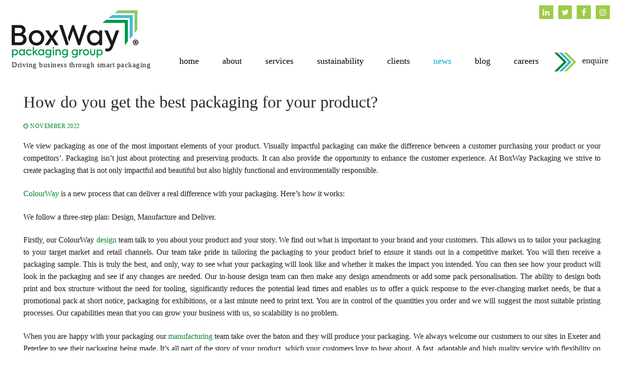

--- FILE ---
content_type: text/html; charset=UTF-8
request_url: https://boxwaygroup.com/how-do-you-get-the-best-packaging-for-your-product/
body_size: 20022
content:
<!doctype html><html lang="en-GB"><head><script data-no-optimize="1">var litespeed_docref=sessionStorage.getItem("litespeed_docref");litespeed_docref&&(Object.defineProperty(document,"referrer",{get:function(){return litespeed_docref}}),sessionStorage.removeItem("litespeed_docref"));</script> <meta charset="UTF-8"><meta name="viewport" content="width=device-width, initial-scale=1, maximum-scale=10.0, user-scalable=yes"><link rel="profile" href="https://gmpg.org/xfn/11"><meta name='robots' content='index, follow, max-image-preview:large, max-snippet:-1, max-video-preview:-1' /><title>Best Packaging Tips | Tailored &amp; Bespoke Solutions for Success</title><meta name="description" content="Business packaging and boxes - How do you get the best packaging for your product? - BoxWay Packaging Group" /><link rel="canonical" href="https://boxwaygroup.com/how-do-you-get-the-best-packaging-for-your-product/" /><meta property="og:locale" content="en_GB" /><meta property="og:type" content="article" /><meta property="og:title" content="Best Packaging Tips | Tailored &amp; Bespoke Solutions for Success" /><meta property="og:description" content="Business packaging and boxes - How do you get the best packaging for your product? - BoxWay Packaging Group" /><meta property="og:url" content="https://boxwaygroup.com/how-do-you-get-the-best-packaging-for-your-product/" /><meta property="og:site_name" content="BoxWay Packaging Group" /><meta property="article:publisher" content="https://www.facebook.com/BoxWayPackaging/" /><meta property="article:published_time" content="2022-11-22T14:32:41+00:00" /><meta property="article:modified_time" content="2025-02-11T10:35:58+00:00" /><meta property="og:image" content="https://boxwaygroup.com/wp-content/uploads/2021/05/BoxWay-logo-strapline.png" /><meta property="og:image:width" content="600" /><meta property="og:image:height" content="300" /><meta property="og:image:type" content="image/png" /><meta name="author" content="carol@noa.uk.net" /><meta name="twitter:card" content="summary_large_image" /><meta name="twitter:creator" content="@BoxWayPackaging" /><meta name="twitter:site" content="@BoxWayPackaging" /><meta name="twitter:label1" content="Written by" /><meta name="twitter:data1" content="carol@noa.uk.net" /><meta name="twitter:label2" content="Estimated reading time" /><meta name="twitter:data2" content="2 minutes" /> <script type="application/ld+json" class="yoast-schema-graph">{"@context":"https://schema.org","@graph":[{"@type":"Article","@id":"https://boxwaygroup.com/how-do-you-get-the-best-packaging-for-your-product/#article","isPartOf":{"@id":"https://boxwaygroup.com/how-do-you-get-the-best-packaging-for-your-product/"},"author":{"name":"carol@noa.uk.net","@id":"https://boxwaygroup.com/#/schema/person/eefefaf08d493de1fffa6499f8c61c77"},"headline":"How do you get the best packaging for your product?","datePublished":"2022-11-22T14:32:41+00:00","dateModified":"2025-02-11T10:35:58+00:00","mainEntityOfPage":{"@id":"https://boxwaygroup.com/how-do-you-get-the-best-packaging-for-your-product/"},"wordCount":446,"publisher":{"@id":"https://boxwaygroup.com/#organization"},"articleSection":["News"],"inLanguage":"en-GB"},{"@type":"WebPage","@id":"https://boxwaygroup.com/how-do-you-get-the-best-packaging-for-your-product/","url":"https://boxwaygroup.com/how-do-you-get-the-best-packaging-for-your-product/","name":"Best Packaging Tips | Tailored & Bespoke Solutions for Success","isPartOf":{"@id":"https://boxwaygroup.com/#website"},"datePublished":"2022-11-22T14:32:41+00:00","dateModified":"2025-02-11T10:35:58+00:00","description":"Business packaging and boxes - How do you get the best packaging for your product? - BoxWay Packaging Group","breadcrumb":{"@id":"https://boxwaygroup.com/how-do-you-get-the-best-packaging-for-your-product/#breadcrumb"},"inLanguage":"en-GB","potentialAction":[{"@type":"ReadAction","target":["https://boxwaygroup.com/how-do-you-get-the-best-packaging-for-your-product/"]}]},{"@type":"BreadcrumbList","@id":"https://boxwaygroup.com/how-do-you-get-the-best-packaging-for-your-product/#breadcrumb","itemListElement":[{"@type":"ListItem","position":1,"name":"Home","item":"https://boxwaygroup.com/"},{"@type":"ListItem","position":2,"name":"How do you get the best packaging for your product?"}]},{"@type":"WebSite","@id":"https://boxwaygroup.com/#website","url":"https://boxwaygroup.com/","name":"BoxWay Packaging Group","description":"Driving business through smart packaging","publisher":{"@id":"https://boxwaygroup.com/#organization"},"alternateName":"BoxWay","potentialAction":[{"@type":"SearchAction","target":{"@type":"EntryPoint","urlTemplate":"https://boxwaygroup.com/?s={search_term_string}"},"query-input":{"@type":"PropertyValueSpecification","valueRequired":true,"valueName":"search_term_string"}}],"inLanguage":"en-GB"},{"@type":"Organization","@id":"https://boxwaygroup.com/#organization","name":"BoxWay Packaging Group","alternateName":"BoxWay","url":"https://boxwaygroup.com/","logo":{"@type":"ImageObject","inLanguage":"en-GB","@id":"https://boxwaygroup.com/#/schema/logo/image/","url":"https://boxwaygroup.com/wp-content/uploads/2021/04/BoxWay-logo.png","contentUrl":"https://boxwaygroup.com/wp-content/uploads/2021/04/BoxWay-logo.png","width":500,"height":190,"caption":"BoxWay Packaging Group"},"image":{"@id":"https://boxwaygroup.com/#/schema/logo/image/"},"sameAs":["https://www.facebook.com/BoxWayPackaging/","https://x.com/BoxWayPackaging","https://www.instagram.com/boxwaypackaging/","https://www.linkedin.com/company/boxway-packaging-group/"]},{"@type":"Person","@id":"https://boxwaygroup.com/#/schema/person/eefefaf08d493de1fffa6499f8c61c77","name":"carol@noa.uk.net","image":{"@type":"ImageObject","inLanguage":"en-GB","@id":"https://boxwaygroup.com/#/schema/person/image/","url":"https://boxwaygroup.com/wp-content/litespeed/avatar/2982c1f1e98160d5a02edfc43671db98.jpg?ver=1768477226","contentUrl":"https://boxwaygroup.com/wp-content/litespeed/avatar/2982c1f1e98160d5a02edfc43671db98.jpg?ver=1768477226","caption":"carol@noa.uk.net"}}]}</script> <link rel='dns-prefetch' href='//www.googletagmanager.com' /><link rel='dns-prefetch' href='//fonts.googleapis.com' /><link rel="alternate" type="application/rss+xml" title="BoxWay Packaging Group &raquo; Feed" href="https://boxwaygroup.com/feed/" /><link rel="alternate" title="oEmbed (JSON)" type="application/json+oembed" href="https://boxwaygroup.com/wp-json/oembed/1.0/embed?url=https%3A%2F%2Fboxwaygroup.com%2Fhow-do-you-get-the-best-packaging-for-your-product%2F" /><link rel="alternate" title="oEmbed (XML)" type="text/xml+oembed" href="https://boxwaygroup.com/wp-json/oembed/1.0/embed?url=https%3A%2F%2Fboxwaygroup.com%2Fhow-do-you-get-the-best-packaging-for-your-product%2F&#038;format=xml" /><style id='wp-img-auto-sizes-contain-inline-css' type='text/css'>img:is([sizes=auto i],[sizes^="auto," i]){contain-intrinsic-size:3000px 1500px}
/*# sourceURL=wp-img-auto-sizes-contain-inline-css */</style><link data-optimized="2" rel="stylesheet" href="https://boxwaygroup.com/wp-content/litespeed/css/896dd19d2ae267500c29053f984ffd0a.css?ver=110ee" /><style id='global-styles-inline-css' type='text/css'>:root{--wp--preset--aspect-ratio--square: 1;--wp--preset--aspect-ratio--4-3: 4/3;--wp--preset--aspect-ratio--3-4: 3/4;--wp--preset--aspect-ratio--3-2: 3/2;--wp--preset--aspect-ratio--2-3: 2/3;--wp--preset--aspect-ratio--16-9: 16/9;--wp--preset--aspect-ratio--9-16: 9/16;--wp--preset--color--black: #000000;--wp--preset--color--cyan-bluish-gray: #abb8c3;--wp--preset--color--white: #ffffff;--wp--preset--color--pale-pink: #f78da7;--wp--preset--color--vivid-red: #cf2e2e;--wp--preset--color--luminous-vivid-orange: #ff6900;--wp--preset--color--luminous-vivid-amber: #fcb900;--wp--preset--color--light-green-cyan: #7bdcb5;--wp--preset--color--vivid-green-cyan: #00d084;--wp--preset--color--pale-cyan-blue: #8ed1fc;--wp--preset--color--vivid-cyan-blue: #0693e3;--wp--preset--color--vivid-purple: #9b51e0;--wp--preset--gradient--vivid-cyan-blue-to-vivid-purple: linear-gradient(135deg,rgb(6,147,227) 0%,rgb(155,81,224) 100%);--wp--preset--gradient--light-green-cyan-to-vivid-green-cyan: linear-gradient(135deg,rgb(122,220,180) 0%,rgb(0,208,130) 100%);--wp--preset--gradient--luminous-vivid-amber-to-luminous-vivid-orange: linear-gradient(135deg,rgb(252,185,0) 0%,rgb(255,105,0) 100%);--wp--preset--gradient--luminous-vivid-orange-to-vivid-red: linear-gradient(135deg,rgb(255,105,0) 0%,rgb(207,46,46) 100%);--wp--preset--gradient--very-light-gray-to-cyan-bluish-gray: linear-gradient(135deg,rgb(238,238,238) 0%,rgb(169,184,195) 100%);--wp--preset--gradient--cool-to-warm-spectrum: linear-gradient(135deg,rgb(74,234,220) 0%,rgb(151,120,209) 20%,rgb(207,42,186) 40%,rgb(238,44,130) 60%,rgb(251,105,98) 80%,rgb(254,248,76) 100%);--wp--preset--gradient--blush-light-purple: linear-gradient(135deg,rgb(255,206,236) 0%,rgb(152,150,240) 100%);--wp--preset--gradient--blush-bordeaux: linear-gradient(135deg,rgb(254,205,165) 0%,rgb(254,45,45) 50%,rgb(107,0,62) 100%);--wp--preset--gradient--luminous-dusk: linear-gradient(135deg,rgb(255,203,112) 0%,rgb(199,81,192) 50%,rgb(65,88,208) 100%);--wp--preset--gradient--pale-ocean: linear-gradient(135deg,rgb(255,245,203) 0%,rgb(182,227,212) 50%,rgb(51,167,181) 100%);--wp--preset--gradient--electric-grass: linear-gradient(135deg,rgb(202,248,128) 0%,rgb(113,206,126) 100%);--wp--preset--gradient--midnight: linear-gradient(135deg,rgb(2,3,129) 0%,rgb(40,116,252) 100%);--wp--preset--font-size--small: 13px;--wp--preset--font-size--medium: 20px;--wp--preset--font-size--large: 36px;--wp--preset--font-size--x-large: 42px;--wp--preset--spacing--20: 0.44rem;--wp--preset--spacing--30: 0.67rem;--wp--preset--spacing--40: 1rem;--wp--preset--spacing--50: 1.5rem;--wp--preset--spacing--60: 2.25rem;--wp--preset--spacing--70: 3.38rem;--wp--preset--spacing--80: 5.06rem;--wp--preset--shadow--natural: 6px 6px 9px rgba(0, 0, 0, 0.2);--wp--preset--shadow--deep: 12px 12px 50px rgba(0, 0, 0, 0.4);--wp--preset--shadow--sharp: 6px 6px 0px rgba(0, 0, 0, 0.2);--wp--preset--shadow--outlined: 6px 6px 0px -3px rgb(255, 255, 255), 6px 6px rgb(0, 0, 0);--wp--preset--shadow--crisp: 6px 6px 0px rgb(0, 0, 0);}:where(.is-layout-flex){gap: 0.5em;}:where(.is-layout-grid){gap: 0.5em;}body .is-layout-flex{display: flex;}.is-layout-flex{flex-wrap: wrap;align-items: center;}.is-layout-flex > :is(*, div){margin: 0;}body .is-layout-grid{display: grid;}.is-layout-grid > :is(*, div){margin: 0;}:where(.wp-block-columns.is-layout-flex){gap: 2em;}:where(.wp-block-columns.is-layout-grid){gap: 2em;}:where(.wp-block-post-template.is-layout-flex){gap: 1.25em;}:where(.wp-block-post-template.is-layout-grid){gap: 1.25em;}.has-black-color{color: var(--wp--preset--color--black) !important;}.has-cyan-bluish-gray-color{color: var(--wp--preset--color--cyan-bluish-gray) !important;}.has-white-color{color: var(--wp--preset--color--white) !important;}.has-pale-pink-color{color: var(--wp--preset--color--pale-pink) !important;}.has-vivid-red-color{color: var(--wp--preset--color--vivid-red) !important;}.has-luminous-vivid-orange-color{color: var(--wp--preset--color--luminous-vivid-orange) !important;}.has-luminous-vivid-amber-color{color: var(--wp--preset--color--luminous-vivid-amber) !important;}.has-light-green-cyan-color{color: var(--wp--preset--color--light-green-cyan) !important;}.has-vivid-green-cyan-color{color: var(--wp--preset--color--vivid-green-cyan) !important;}.has-pale-cyan-blue-color{color: var(--wp--preset--color--pale-cyan-blue) !important;}.has-vivid-cyan-blue-color{color: var(--wp--preset--color--vivid-cyan-blue) !important;}.has-vivid-purple-color{color: var(--wp--preset--color--vivid-purple) !important;}.has-black-background-color{background-color: var(--wp--preset--color--black) !important;}.has-cyan-bluish-gray-background-color{background-color: var(--wp--preset--color--cyan-bluish-gray) !important;}.has-white-background-color{background-color: var(--wp--preset--color--white) !important;}.has-pale-pink-background-color{background-color: var(--wp--preset--color--pale-pink) !important;}.has-vivid-red-background-color{background-color: var(--wp--preset--color--vivid-red) !important;}.has-luminous-vivid-orange-background-color{background-color: var(--wp--preset--color--luminous-vivid-orange) !important;}.has-luminous-vivid-amber-background-color{background-color: var(--wp--preset--color--luminous-vivid-amber) !important;}.has-light-green-cyan-background-color{background-color: var(--wp--preset--color--light-green-cyan) !important;}.has-vivid-green-cyan-background-color{background-color: var(--wp--preset--color--vivid-green-cyan) !important;}.has-pale-cyan-blue-background-color{background-color: var(--wp--preset--color--pale-cyan-blue) !important;}.has-vivid-cyan-blue-background-color{background-color: var(--wp--preset--color--vivid-cyan-blue) !important;}.has-vivid-purple-background-color{background-color: var(--wp--preset--color--vivid-purple) !important;}.has-black-border-color{border-color: var(--wp--preset--color--black) !important;}.has-cyan-bluish-gray-border-color{border-color: var(--wp--preset--color--cyan-bluish-gray) !important;}.has-white-border-color{border-color: var(--wp--preset--color--white) !important;}.has-pale-pink-border-color{border-color: var(--wp--preset--color--pale-pink) !important;}.has-vivid-red-border-color{border-color: var(--wp--preset--color--vivid-red) !important;}.has-luminous-vivid-orange-border-color{border-color: var(--wp--preset--color--luminous-vivid-orange) !important;}.has-luminous-vivid-amber-border-color{border-color: var(--wp--preset--color--luminous-vivid-amber) !important;}.has-light-green-cyan-border-color{border-color: var(--wp--preset--color--light-green-cyan) !important;}.has-vivid-green-cyan-border-color{border-color: var(--wp--preset--color--vivid-green-cyan) !important;}.has-pale-cyan-blue-border-color{border-color: var(--wp--preset--color--pale-cyan-blue) !important;}.has-vivid-cyan-blue-border-color{border-color: var(--wp--preset--color--vivid-cyan-blue) !important;}.has-vivid-purple-border-color{border-color: var(--wp--preset--color--vivid-purple) !important;}.has-vivid-cyan-blue-to-vivid-purple-gradient-background{background: var(--wp--preset--gradient--vivid-cyan-blue-to-vivid-purple) !important;}.has-light-green-cyan-to-vivid-green-cyan-gradient-background{background: var(--wp--preset--gradient--light-green-cyan-to-vivid-green-cyan) !important;}.has-luminous-vivid-amber-to-luminous-vivid-orange-gradient-background{background: var(--wp--preset--gradient--luminous-vivid-amber-to-luminous-vivid-orange) !important;}.has-luminous-vivid-orange-to-vivid-red-gradient-background{background: var(--wp--preset--gradient--luminous-vivid-orange-to-vivid-red) !important;}.has-very-light-gray-to-cyan-bluish-gray-gradient-background{background: var(--wp--preset--gradient--very-light-gray-to-cyan-bluish-gray) !important;}.has-cool-to-warm-spectrum-gradient-background{background: var(--wp--preset--gradient--cool-to-warm-spectrum) !important;}.has-blush-light-purple-gradient-background{background: var(--wp--preset--gradient--blush-light-purple) !important;}.has-blush-bordeaux-gradient-background{background: var(--wp--preset--gradient--blush-bordeaux) !important;}.has-luminous-dusk-gradient-background{background: var(--wp--preset--gradient--luminous-dusk) !important;}.has-pale-ocean-gradient-background{background: var(--wp--preset--gradient--pale-ocean) !important;}.has-electric-grass-gradient-background{background: var(--wp--preset--gradient--electric-grass) !important;}.has-midnight-gradient-background{background: var(--wp--preset--gradient--midnight) !important;}.has-small-font-size{font-size: var(--wp--preset--font-size--small) !important;}.has-medium-font-size{font-size: var(--wp--preset--font-size--medium) !important;}.has-large-font-size{font-size: var(--wp--preset--font-size--large) !important;}.has-x-large-font-size{font-size: var(--wp--preset--font-size--x-large) !important;}
/*# sourceURL=global-styles-inline-css */</style><style id='classic-theme-styles-inline-css' type='text/css'>/*! This file is auto-generated */
.wp-block-button__link{color:#fff;background-color:#32373c;border-radius:9999px;box-shadow:none;text-decoration:none;padding:calc(.667em + 2px) calc(1.333em + 2px);font-size:1.125em}.wp-block-file__button{background:#32373c;color:#fff;text-decoration:none}
/*# sourceURL=/wp-includes/css/classic-themes.min.css */</style><style id='customify-style-inline-css' type='text/css'>#blog-posts .entry-inner  {background-color: #f7f7f7;} #blog-posts .entry-meta .sep {margin-left: calc( 30px / 2 ); margin-right: calc( 30px / 2 );}#blog-posts .entry-readmore a {font-weight: normal;text-transform: lowercase;font-size: 17px;}#blog-posts .entry-readmore a  {border-style: none;} #blog-posts .entry-readmore a:hover  {background-color: rgba(255,255,255,0);} .header-top .header--row-inner,body:not(.fl-builder-edit) .button,body:not(.fl-builder-edit) button:not(.menu-mobile-toggle, .components-button, .customize-partial-edit-shortcut-button),body:not(.fl-builder-edit) input[type="button"]:not(.ed_button),button.button,input[type="button"]:not(.ed_button, .components-button, .customize-partial-edit-shortcut-button),input[type="reset"]:not(.components-button, .customize-partial-edit-shortcut-button),input[type="submit"]:not(.components-button, .customize-partial-edit-shortcut-button),.pagination .nav-links > *:hover,.pagination .nav-links span,.nav-menu-desktop.style-full-height .primary-menu-ul > li.current-menu-item > a,.nav-menu-desktop.style-full-height .primary-menu-ul > li.current-menu-ancestor > a,.nav-menu-desktop.style-full-height .primary-menu-ul > li > a:hover,.posts-layout .readmore-button:hover{    background-color: #00953a;}.posts-layout .readmore-button {color: #00953a;}.pagination .nav-links > *:hover,.pagination .nav-links span,.entry-single .tags-links a:hover,.entry-single .cat-links a:hover,.posts-layout .readmore-button,.posts-layout .readmore-button:hover{    border-color: #00953a;}.customify-builder-btn{    background-color: #84bf41;}body{    color: #1a1919;}abbr, acronym {    border-bottom-color: #1a1919;}a                {                    color: #00953a;}a:hover,a:focus,.link-meta:hover, .link-meta a:hover{    color: #00a3da;}article.comment .comment-post-author {background: #84bf41;}.pagination .nav-links > *,.link-meta,.link-meta a,.color-meta,.entry-single .tags-links:before,.entry-single .cats-links:before{    color: #84bf41;}h1, h2, h3, h4, h5, h6 { color: #1a1919;}.site-content .widget-title { color: #00953a;}body {font-family: "Poppins";font-weight: normal;}h1, h2, h3, h4, h5, h6, .h1, .h2, .h3, .h4, .h5, .h6 {font-family: "Poppins";font-weight: 300;}.site-content .widget-title {font-family: "Poppins";font-weight: 300;}.site-branding .site-title, .site-branding .site-title a {font-family: "Poppins";font-weight: 600;}.site-branding .site-description {font-family: "Poppins";font-weight: 500;text-transform: none;font-size: 15px;}.entry-content h1, .wp-block h1, .entry-single .entry-title {font-family: "Poppins";font-weight: 300;}.entry-content h2, .wp-block h2 {font-family: "Poppins";font-weight: normal;}.entry-content h3, .wp-block h3 {font-family: "Poppins";font-weight: 300;}.entry-content h4, .wp-block h4 {font-family: "Poppins";font-weight: 300;}.entry-content h5, .wp-block h5 {font-family: "Poppins";font-weight: 200;}.entry-content h6, .wp-block h6 {font-family: "Poppins";font-weight: 100;}#page-cover {background-image: url("https://boxwaygroup.com/wp-content/uploads/2021/05/AdobeStock_94044924-crop.jpeg");}#page-cover {background-position: center;}#page-cover {background-repeat: no-repeat;}#page-cover:before {background-color: rgba(0,0,0,0.16);}#page-titlebar .titlebar-title {color: #000000;}.header--row:not(.header--transparent).header-top .header--row-inner  {background-color: #ffffff;} .header--row:not(.header--transparent).header-main .header--row-inner  {box-shadow: 0px 0px 0px 0px rgba(255,255,255,0) ;;} #header-menu-sidebar-bg  {color: #1a1919; text-decoration-color: #1a1919;} #header-menu-sidebar-bg .menu li a, #header-menu-sidebar-bg .item--html a, #header-menu-sidebar-bg .cart-item-link, #header-menu-sidebar-bg .nav-toggle-icon  {color: #1a1919; text-decoration-color: #1a1919;} #header-menu-sidebar  {box-shadow: 0px 0px 0px 0px #ffffff ;;} .sub-menu .li-duplicator {display:none !important;}.builder-header-html-item.item--html p, .builder-header-html-item.item--html {font-weight: bold;text-transform: lowercase;}.header--row:not(.header--transparent) .menu-mobile-toggle {color: #1a1919;}.header-search_icon-item .header-search-modal  {border-style: solid;} .header-search_icon-item .search-field  {border-style: solid;} .dark-mode .header-search_box-item .search-form-fields, .header-search_box-item .search-form-fields  {border-style: solid;} .builder-item--primary-menu .nav-menu-desktop .primary-menu-ul > li > a  {color: #000000; text-decoration-color: #000000;border-style: solid;border-color: #ffffff;box-shadow: 0px 0px 0px 0px #ffffff ;;} .header--row:not(.header--transparent) .builder-item--primary-menu .nav-menu-desktop .primary-menu-ul > li > a:hover, .header--row:not(.header--transparent) .builder-item--primary-menu .nav-menu-desktop .primary-menu-ul > li.current-menu-item > a, .header--row:not(.header--transparent) .builder-item--primary-menu .nav-menu-desktop .primary-menu-ul > li.current-menu-ancestor > a, .header--row:not(.header--transparent) .builder-item--primary-menu .nav-menu-desktop .primary-menu-ul > li.current-menu-parent > a  {color: #00a3da; text-decoration-color: #00a3da;} .builder-item--primary-menu .nav-menu-desktop .primary-menu-ul > li > a,.builder-item-sidebar .primary-menu-sidebar .primary-menu-ul > li > a {text-transform: none;font-size: 18px;}.header-social-icons.customify-builder-social-icons.color-custom li a {background-color: #9fcc47;}.header-social-icons.customify-builder-social-icons.color-custom li a {color: #ffffff;}.header-social-icons.customify-builder-social-icons.color-custom li a:hover {background-color: #00a3da;}.header-social-icons.customify-builder-social-icons.color-custom li a:hover {color: #ffffff;}.header-social-icons.customify-builder-social-icons li a {border-style: none;}.header-social-icons.customify-builder-social-icons li a {border-top-width: 1.5px;border-right-width: 1.5px;border-bottom-width: 1.5px;border-left-width: 1.5px;}.header-social-icons.customify-builder-social-icons li a {border-color: #00852a;}#cb-row--footer-main .footer--row-inner {background-color: #0a0a0a}#cb-row--footer-bottom .footer--row-inner {background-color: #000000}.footer-social-icons.customify-builder-social-icons.color-custom li a {background-color: #9fcc47;}.footer-social-icons.customify-builder-social-icons.color-custom li a {color: #ffffff;}.footer-social-icons.customify-builder-social-icons.color-custom li a:hover {background-color: #00a3da;}.footer-social-icons.customify-builder-social-icons.color-custom li a:hover {color: #ffffff;}body  {background-color: #FFFFFF;} .site-content .content-area  {background-color: #FFFFFF;} /* CSS for desktop */#blog-posts .entry-inner  {padding-top: 40px;padding-right: 40px;padding-bottom: 40px;padding-left: 40px;} #blog-posts .posts-layout .entry-media, #blog-posts .posts-layout.layout--blog_classic .entry-media {flex-basis: 25%; width: 25%;}#blog-posts .entry-readmore  {margin-top: 10px;} #blog-posts .entry-readmore a  {padding-top: 0px;padding-right: 0px;padding-bottom: 0px;padding-left: 0px;} #page-cover {text-align: left;}#page-cover .page-cover-inner {min-height: 300px;}#page-titlebar {text-align: left;}.header--row.header-top .customify-grid, .header--row.header-top .style-full-height .primary-menu-ul > li > a {min-height: 0px;}.header--row.header-main .customify-grid, .header--row.header-main .style-full-height .primary-menu-ul > li > a {min-height: 170px;}.header--row.header-bottom .customify-grid, .header--row.header-bottom .style-full-height .primary-menu-ul > li > a {min-height: 55px;}.header--row .builder-item--html, .builder-item.builder-item--group .item--inner.builder-item--html {margin-top: 80px;}.site-header .site-branding img { max-width: 260px; } .site-header .cb-row--mobile .site-branding img { width: 260px; }.header--row .builder-first--nav-icon {text-align: right;}.header-search_icon-item .search-submit {margin-left: -40px;}.header-search_box-item .search-submit{margin-left: -40px;} .header-search_box-item .woo_bootster_search .search-submit{margin-left: -40px;} .header-search_box-item .header-search-form button.search-submit{margin-left:-40px;}.builder-item--primary-menu .nav-menu-desktop .primary-menu-ul > li  {margin-right: 8px;margin-left: 8px;} .header--row .builder-item--primary-menu, .builder-item.builder-item--group .item--inner.builder-item--primary-menu {margin-top: 80px;}.header--row .builder-first--primary-menu {text-align: right;}.header-social-icons.customify-builder-social-icons li a { font-size: 16px; }.header-social-icons.customify-builder-social-icons li {margin-left: 5px; margin-right: 5px;}.header--row .builder-item--social-icons, .builder-item.builder-item--group .item--inner.builder-item--social-icons {margin-top: 0px;margin-right: 0px;margin-bottom: -50px;margin-left: 0px;}.footer--row .builder-item--footer-2, .builder-item.builder-item--group .item--inner.builder-item--footer-2 {margin-top: 75px;}.footer--row .builder-item--footer-3, .builder-item.builder-item--group .item--inner.builder-item--footer-3 {margin-top: 20px;margin-bottom: 20px;margin-left: 0px;}.footer--row .builder-item--footer-4, .builder-item.builder-item--group .item--inner.builder-item--footer-4 {margin-top: 20px;margin-right: 0px;margin-bottom: 20px;margin-left: 30px;}.footer--row .builder-item--footer-5, .builder-item.builder-item--group .item--inner.builder-item--footer-5 {margin-top: 20px;margin-right: 0px;margin-bottom: 20px;margin-left: 25px;}.footer-social-icons.customify-builder-social-icons li a { font-size: 16px; }.footer-social-icons.customify-builder-social-icons li {margin-left: 5px; margin-right: 5px;}/* CSS for tablet */@media screen and (max-width: 1024px) { #page-cover .page-cover-inner {min-height: 250px;}.header--row .builder-first--nav-icon {text-align: right;}.header-search_icon-item .search-submit {margin-left: -40px;}.header-search_box-item .search-submit{margin-left: -40px;} .header-search_box-item .woo_bootster_search .search-submit{margin-left: -40px;} .header-search_box-item .header-search-form button.search-submit{margin-left:-40px;} }/* CSS for mobile */@media screen and (max-width: 568px) { #page-cover .page-cover-inner {min-height: 200px;}.header--row.header-top .customify-grid, .header--row.header-top .style-full-height .primary-menu-ul > li > a {min-height: 33px;}.site-header .site-branding img { max-width: 190px; } .site-header .cb-row--mobile .site-branding img { width: 190px; }.header--row .builder-item--logo, .builder-item.builder-item--group .item--inner.builder-item--logo {margin-right: 18px;}.header--row .builder-first--nav-icon {text-align: right;}.header-search_icon-item .search-submit {margin-left: -40px;}.header-search_box-item .search-submit{margin-left: -40px;} .header-search_box-item .woo_bootster_search .search-submit{margin-left: -40px;} .header-search_box-item .header-search-form button.search-submit{margin-left:-40px;}.footer--row .builder-item--footer-2, .builder-item.builder-item--group .item--inner.builder-item--footer-2 {margin-top: 0px;margin-right: 0px;margin-bottom: 0px;margin-left: 0px;}.footer--row .builder-item--footer-3, .builder-item.builder-item--group .item--inner.builder-item--footer-3 {margin-top: 0px;margin-right: 0px;margin-bottom: 0px;margin-left: 0px;} }
/*# sourceURL=customify-style-inline-css */</style> <script type="litespeed/javascript" data-src="https://boxwaygroup.com/wp-includes/js/jquery/jquery.min.js" id="jquery-core-js"></script> 
 <script type="litespeed/javascript" data-src="https://www.googletagmanager.com/gtag/js?id=G-38KS51F9KR" id="google_gtagjs-js"></script> <script id="google_gtagjs-js-after" type="litespeed/javascript">window.dataLayer=window.dataLayer||[];function gtag(){dataLayer.push(arguments)}
gtag("set","linker",{"domains":["boxwaygroup.com"]});gtag("js",new Date());gtag("set","developer_id.dZTNiMT",!0);gtag("config","G-38KS51F9KR")</script> <link rel="https://api.w.org/" href="https://boxwaygroup.com/wp-json/" /><link rel="alternate" title="JSON" type="application/json" href="https://boxwaygroup.com/wp-json/wp/v2/posts/1057" /><meta name="generator" content="Site Kit by Google 1.168.0" /><style>:root {
                --tpg-primary-color: #0d6efd;
                --tpg-secondary-color: #0654c4;
                --tpg-primary-light: #c4d0ff
            }</style><link rel="icon" href="https://boxwaygroup.com/wp-content/uploads/2021/05/cropped-BoxWay-icon-32x32.png" sizes="32x32" /><link rel="icon" href="https://boxwaygroup.com/wp-content/uploads/2021/05/cropped-BoxWay-icon-192x192.png" sizes="192x192" /><link rel="apple-touch-icon" href="https://boxwaygroup.com/wp-content/uploads/2021/05/cropped-BoxWay-icon-180x180.png" /><meta name="msapplication-TileImage" content="https://boxwaygroup.com/wp-content/uploads/2021/05/cropped-BoxWay-icon-270x270.png" /><style id='custom-css-pro'>body, html, h1, h2, h3, h4, h5, h6, .h1, .h2, .h3, .h4, .h5, .h6, li, p, a, .holding-hdr {
/*    font-family: "Apertura", "Open Sans", sans-serif !important;*/
    text-align: justify;
}

.row-v2 .item--inner {
	margin-left: 0;
}
.builder-item--primary-menu .nav-menu-desktop .primary-menu-ul > li > a, .builder-item-sidebar .primary-menu-sidebar .primary-menu-ul > li > a {
	font-weight: 400;
}

.h2 + h3, h2 + h3 {
	border-top: none;
}

#main a {
    color: #00852A !important;
}

#main h4 a {
    color: #000 !important;
}

#main a:hover {
    color: #9FCC47 !important;
    text-decoration: none !important;
}

#cb-row--header-top .builder-item--social-icons {
    z-index:99999;
}

.header--row .light-mode {
	color: #1a1919;
}

.site-description {
    text-align: left;
}

.menu-fontchange {
    text-transform: normal !important;
}

.builder-header-html-item a span {
	position: relative;
	top: 2px;
	font-size: 18px;
	font-weight: normal;
	color: #1a1919;
}

.builder-header-html-item a img {
    margin-right: 12px;
    margin-top: 5px;
}

.builder-header-html-item a span:hover {
	color: #00a3da !important;
}

#page-cover .page-cover-inner {
width: 1280px;
margin: 0 auto;
padding: calc( 50px + 0px ) 5% 50px 5%;
}
.page-titlebar {
	border-bottom: none;
	background: transparent;
}

#main {
    padding-top: 20px;
    padding-bottom: 0;
    min-height: 60vh;
}

#about-ftr .sow-features-list .sow-features-feature .textwidget > h4 {
	text-align: center;
	padding-top: 20px;
}

.btn {
    font-family: 'Poppins';
    text-transform: lowercase !important;
    font-weight: 400 !important;
    font-size: 1.45em;
    background: #9fcc47 !important;
    color: #fff !important;
    padding: 7px 5px 12px !important;
    min-height: unset !important;
    line-height: 1em !important;
}

.page-id-55 .btn {
    font-family: 'Poppins';
    text-transform: lowercase !important;
    font-weight: bold !important;
    font-size: 1em;
    background: #00953a !important;
    color: #fff !important;
    padding: 13px 0 13px !important;
    min-height: unset !important;
    line-height: 1em !important;
}


ul.arrow {
list-style-image: url('/wp-content/uploads/2021/05/arrow-bullet.png');
}

.sow-features-list .sow-features-feature h4 {
	margin: 0 0 2px !important;
}

.sow-features-list .sow-features-feature {
	padding: 0 50px !important;
}

.sow-cta-base .sow-cta-text .sow-cta-subtitle, .sow-cta-base .sow-cta-text p {
	font-size: 17px;
}

.ow-button-base a.ow-icon-placement-right .sow-icon-image, .ow-button-base a.ow-icon-placement-right [class^="sow-icon-"] {
	margin: -0.1em 0 -0.2em .75em !important;
}


.rt-tpg-container .layout1 .rt-holder .rt-detail {
	background: #fff;
}

.rt-holder .read-more a {
    border: 1px solid #00852A !important;
}


#powerTip {
    background: #fff;
}

#powerTip h3 {
    color: #04852a;
}

#powerTip p {
    color: #000;
}


#page-cover {
	border-left: solid #fff 20px;
	border-right: solid #fff 20px;
}


#slb_viewer_wrap .slb_theme_slb_baseline * {
	font-family: 'Poppins';
	font-size: 16px;
	font-weight: 600;
}


.category-news .customify-container,
.category-blog .customify-container{
    max-width:none;
    padding-left:20px;
    padding-right:20px;
}
.select2-container .select2-selection--single, input[type="color"], input[type="date"], input[type="datetime-local"], input[type="datetime"], input[type="email"], input[type="month"], input[type="number"], input[type="password"], input[type="range"], input[type="search"], input[type="tel"], input[type="text"], input[type="time"], input[type="url"], input[type="week"], select, textarea, .wpcf7-submit {
    font-family: "Poppins", "Open Sans", sans-serif !important;
    text-transform: lowercase !important;
}


.wpcf7-form textarea {
padding: .575em .875em 0;
min-height: 280px;
}

input[type=submit]:not(.components-button):not(.customize-partial-edit-shortcut-button) {
background: #03852A;
}


.gs_logo_single img {
    max-height: 150px;
    object-fit: contain;
}


/*-- RECAPTCHA --*/
.captcha-text {
    font-size: 11px !important;
    font-weight: 200 !important;
    color: #fff;
    text-align: justify;
}

.grecaptcha-badge {
    display: none !important;
}



#site-footer h3 {
    color: #fff;
    font-size: 18px;
    margin-bottom: 0;
}
#site-footer p {
    font-size: 13px;
}

#site-footer a {
    word-wrap: anywhere !important;
}

.footer-main .footer--row-inner {
	padding-bottom: 0;
}

.builder-item--footer-social-icons {
    text-align: right;
    padding-right: 30px;
}

@media only screen and (min-width: 1110px) {
[class*="customify-grid-"] > [class*="customify-col-8"], [class*="customify-grid_"] > [class*="customify-col-8"], [class~="customify-grid"] > [class*="customify-col-8"] {
	flex-basis: 60%;
	max-width: 60%;
}

[class*="customify-grid-"] > [class*="customify-col-4"], [class*="customify-grid_"] > [class*="customify-col-4"], [class~="customify-grid"] > [class*="customify-col-4"] {
	flex-basis: 46%;
	max-width: 40%;
}
}

@media only screen and (min-width: 1920px) {
#bio .sow-image-container .so-widget-image {
    height: 400px;
    width: auto;
    margin: auto;
}
}
/*-- MOBILE STYLING --*/

.mobile {
    display: none;
}

@media only screen and (max-width: 1110px) {
    .builder-item--primary-menu .nav-menu-desktop .primary-menu-ul > li {
	margin-right: 0;
	margin-left: 0;
}

.row-v2 .item--inner {
	margin-left: 0;
	margin-right: 0;
}

.clients .sow-slider-base ul.sow-slider-images .sow-slider-image-wrapper {
	padding: 40px;
	height: 750px;
}
}

@media only screen and (max-width: 870px) {
    .entry-content h4 {
        font-size: 1.2em;
    }
    
    #pl-51 #panel-51-3-0-0 {
	margin: 0 !important;
}

#panel-w60e30d6322a5a-0-0-0 > .panel-widget-style {
	padding: 60px 10px 60px 20px !important;
}
}

@media only screen and (max-width: 780px) {
.clients .sow-slider-base ul.sow-slider-images .sow-slider-image-wrapper {
	height: unset;
}
.so-widget-sow-hero-default-3e3c0072b538-54 {
    min-height: 0;
}
    
}

@media only screen and (max-width: 700px) {
.mobile {
    display: block;
}
.desktop {
    display: none;
}
}


#pgc-83-2-0 > .panel-cell-style {
    height:auto !important;
}

.sow-cta-base .sow-cta-text .sow-cta-title {
	margin-top: 0.7em !important;
}

.hidden {
    display: none !important;
}</style></head><body data-rsssl=1 class="wp-singular post-template-default single single-post postid-1057 single-format-standard wp-custom-logo wp-theme-customify wp-child-theme-boxway rttpg rttpg-7.8.8 radius-frontend rttpg-body-wrap rttpg-flaticon content main-layout-content sidebar_vertical_border site-full-width menu_sidebar_slide_left"><div id="page" class="site box-shadow">
<a class="skip-link screen-reader-text" href="#site-content">Skip to content</a>
<a class="close is-size-medium  close-panel close-sidebar-panel" href="#">
<span class="hamburger hamburger--squeeze is-active">
<span class="hamburger-box">
<span class="hamburger-inner"><span class="screen-reader-text">Menu</span></span>
</span>
</span>
<span class="screen-reader-text">Close</span>
</a><header id="masthead" class="site-header header-v2"><div id="masthead-inner" class="site-header-inner"><div  class="header-top header--row layout-fullwidth"  id="cb-row--header-top"  data-row-id="top"  data-show-on="desktop"><div class="header--row-inner header-top-inner dark-mode"><div class="customify-container"><div class="customify-grid  cb-row--desktop hide-on-mobile hide-on-tablet customify-grid-middle"><div class="row-v2 row-v2-top no-left no-center"><div class="col-v2 col-v2-right"><div class="item--inner builder-item--social-icons" data-section="header_social_icons" data-item-id="social-icons" ><ul class="header-social-icons customify-builder-social-icons color-custom"><li><a class="social-icon-linkedin shape-square" rel="nofollow noopener" target="_blank" href="https://www.linkedin.com/company/boxway-packaging-group/" aria-label="LinkedIn"><i class="social-icon fa fa-linkedin" title="LinkedIn"></i></a></li><li><a class="social-icon-twitter shape-square" rel="nofollow noopener" target="_blank" href="https://twitter.com/BoxWayPackaging" aria-label="Twitter"><i class="social-icon fa fa-twitter" title="Twitter"></i></a></li><li><a class="social-icon-facebook shape-square" rel="nofollow noopener" target="_blank" href="https://www.facebook.com/BoxWayPackaging/" aria-label="Facebook"><i class="social-icon fa fa-facebook" title="Facebook"></i></a></li><li><a class="social-icon-instagram shape-square" rel="nofollow noopener" target="_blank" href="https://www.instagram.com/boxwaypackaging/" aria-label="Instagram"><i class="social-icon fa fa-instagram" title="Instagram"></i></a></li></ul></div></div></div></div></div></div></div><div  class="header-main header--row layout-fullwidth"  id="cb-row--header-main"  data-row-id="main"  data-show-on="desktop mobile"><div class="header--row-inner header-main-inner light-mode"><div class="customify-container"><div class="customify-grid  cb-row--desktop hide-on-mobile hide-on-tablet customify-grid-middle"><div class="row-v2 row-v2-main no-center"><div class="col-v2 col-v2-left"><div class="item--inner builder-item--logo" data-section="title_tagline" data-item-id="logo" ><div class="site-branding logo-top">
<a href="https://boxwaygroup.com/" class="logo-link" rel="home" itemprop="url">
<img data-lazyloaded="1" src="[data-uri]" class="site-img-logo" data-src="https://boxwaygroup.com/wp-content/uploads/2024/12/BoxWay-logo-Trademark.svg" alt="BoxWay Packaging Group">
</a><div class="site-name-desc"><p class="site-description text-uppercase text-xsmall">Driving business through smart packaging</p></div></div></div></div><div class="col-v2 col-v2-right"><div class="item--inner builder-item--primary-menu has_menu" data-section="header_menu_primary" data-item-id="primary-menu" ><nav  id="site-navigation-main-desktop" class="site-navigation primary-menu primary-menu-main nav-menu-desktop primary-menu-desktop style-plain"><ul id="menu-main-menu" class="primary-menu-ul menu nav-menu"><li id="menu-item--main-desktop-62" class="menu-item menu-item-type-post_type menu-item-object-page menu-item-home menu-item-62"><a href="https://boxwaygroup.com/"><span class="link-before">home</span></a></li><li id="menu-item--main-desktop-63" class="menu-item menu-item-type-post_type menu-item-object-page menu-item-63"><a href="https://boxwaygroup.com/about/"><span class="link-before">about</span></a></li><li id="menu-item--main-desktop-64" class="menu-item menu-item-type-post_type menu-item-object-page menu-item-64"><a href="https://boxwaygroup.com/packaging-services/"><span class="link-before">services</span></a></li><li id="menu-item--main-desktop-2520" class="menu-item menu-item-type-custom menu-item-object-custom menu-item-2520"><a href="/about#sustainability"><span class="link-before">sustainability</span></a></li><li id="menu-item--main-desktop-65" class="menu-item menu-item-type-post_type menu-item-object-page menu-item-65"><a href="https://boxwaygroup.com/clients/"><span class="link-before">clients</span></a></li><li id="menu-item--main-desktop-919" class="menu-item menu-item-type-taxonomy menu-item-object-category current-post-ancestor current-menu-parent current-post-parent menu-item-919"><a href="https://boxwaygroup.com/news/"><span class="link-before">news</span></a></li><li id="menu-item--main-desktop-1304" class="menu-item menu-item-type-taxonomy menu-item-object-category menu-item-1304"><a href="https://boxwaygroup.com/blog/"><span class="link-before">blog</span></a></li><li id="menu-item--main-desktop-999" class="menu-item menu-item-type-post_type menu-item-object-page menu-item-999"><a href="https://boxwaygroup.com/careers/"><span class="link-before">careers</span></a></li></ul></nav></div><div class="item--inner builder-item--html" data-section="header_html" data-item-id="html" ><div class="builder-header-html-item item--html"><p><a href="/contact"><img data-lazyloaded="1" src="[data-uri]" width="45" height="39" decoding="async" data-src="https://boxwaygroup.com/wp-content/uploads/2021/05/arrow.png" alt="" /><span>enquire</span></a></p></div></div></div></div></div><div class="cb-row--mobile hide-on-desktop customify-grid customify-grid-middle"><div class="row-v2 row-v2-main no-center"><div class="col-v2 col-v2-left"><div class="item--inner builder-item--logo" data-section="title_tagline" data-item-id="logo" ><div class="site-branding logo-top">
<a href="https://boxwaygroup.com/" class="logo-link" rel="home" itemprop="url">
<img data-lazyloaded="1" src="[data-uri]" class="site-img-logo" data-src="https://boxwaygroup.com/wp-content/uploads/2024/12/BoxWay-logo-Trademark.svg" alt="BoxWay Packaging Group">
</a><div class="site-name-desc"><p class="site-description text-uppercase text-xsmall">Driving business through smart packaging</p></div></div></div></div><div class="col-v2 col-v2-right"><div class="item--inner builder-item--nav-icon" data-section="header_menu_icon" data-item-id="nav-icon" >		<button type="button" class="menu-mobile-toggle item-button is-size-desktop-medium is-size-tablet-medium is-size-mobile-medium"  aria-label="nav icon">
<span class="hamburger hamburger--squeeze">
<span class="hamburger-box">
<span class="hamburger-inner"></span>
</span>
</span>
<span class="nav-icon--label hide-on-tablet hide-on-mobile">Menu</span></button></div></div></div></div></div></div></div><div id="header-menu-sidebar" class="header-menu-sidebar menu-sidebar-panel light-mode"><div id="header-menu-sidebar-bg" class="header-menu-sidebar-bg"><div id="header-menu-sidebar-inner" class="header-menu-sidebar-inner"><div class="builder-item-sidebar mobile-item--primary-menu mobile-item--menu "><div class="item--inner" data-item-id="primary-menu" data-section="header_menu_primary"><nav  id="site-navigation-sidebar-mobile" class="site-navigation primary-menu primary-menu-sidebar nav-menu-mobile primary-menu-mobile style-plain"><ul id="menu-main-menu" class="primary-menu-ul menu nav-menu"><li id="menu-item--sidebar-mobile-62" class="menu-item menu-item-type-post_type menu-item-object-page menu-item-home menu-item-62"><a href="https://boxwaygroup.com/"><span class="link-before">home</span></a></li><li id="menu-item--sidebar-mobile-63" class="menu-item menu-item-type-post_type menu-item-object-page menu-item-63"><a href="https://boxwaygroup.com/about/"><span class="link-before">about</span></a></li><li id="menu-item--sidebar-mobile-64" class="menu-item menu-item-type-post_type menu-item-object-page menu-item-64"><a href="https://boxwaygroup.com/packaging-services/"><span class="link-before">services</span></a></li><li id="menu-item--sidebar-mobile-2520" class="menu-item menu-item-type-custom menu-item-object-custom menu-item-2520"><a href="/about#sustainability"><span class="link-before">sustainability</span></a></li><li id="menu-item--sidebar-mobile-65" class="menu-item menu-item-type-post_type menu-item-object-page menu-item-65"><a href="https://boxwaygroup.com/clients/"><span class="link-before">clients</span></a></li><li id="menu-item--sidebar-mobile-919" class="menu-item menu-item-type-taxonomy menu-item-object-category current-post-ancestor current-menu-parent current-post-parent menu-item-919"><a href="https://boxwaygroup.com/news/"><span class="link-before">news</span></a></li><li id="menu-item--sidebar-mobile-1304" class="menu-item menu-item-type-taxonomy menu-item-object-category menu-item-1304"><a href="https://boxwaygroup.com/blog/"><span class="link-before">blog</span></a></li><li id="menu-item--sidebar-mobile-999" class="menu-item menu-item-type-post_type menu-item-object-page menu-item-999"><a href="https://boxwaygroup.com/careers/"><span class="link-before">careers</span></a></li></ul></nav></div></div><div class="builder-item-sidebar mobile-item--html"><div class="item--inner" data-item-id="html" data-section="header_html"><div class="builder-header-html-item item--html"><p><a href="/contact"><img data-lazyloaded="1" src="[data-uri]" width="45" height="39" decoding="async" data-src="https://boxwaygroup.com/wp-content/uploads/2021/05/arrow.png" alt="" /><span>enquire</span></a></p></div></div></div><div class="builder-item-sidebar mobile-item--social-icons"><div class="item--inner" data-item-id="social-icons" data-section="header_social_icons"><ul class="header-social-icons customify-builder-social-icons color-custom"><li><a class="social-icon-linkedin shape-square" rel="nofollow noopener" target="_blank" href="https://www.linkedin.com/company/boxway-packaging-group/" aria-label="LinkedIn"><i class="social-icon fa fa-linkedin" title="LinkedIn"></i></a></li><li><a class="social-icon-twitter shape-square" rel="nofollow noopener" target="_blank" href="https://twitter.com/BoxWayPackaging" aria-label="Twitter"><i class="social-icon fa fa-twitter" title="Twitter"></i></a></li><li><a class="social-icon-facebook shape-square" rel="nofollow noopener" target="_blank" href="https://www.facebook.com/BoxWayPackaging/" aria-label="Facebook"><i class="social-icon fa fa-facebook" title="Facebook"></i></a></li><li><a class="social-icon-instagram shape-square" rel="nofollow noopener" target="_blank" href="https://www.instagram.com/boxwaypackaging/" aria-label="Instagram"><i class="social-icon fa fa-instagram" title="Instagram"></i></a></li></ul></div></div></div></div></div></div></header><div id="site-content" class="site-content"><div class="customify-container"><div class="customify-grid"><main id="main" class="content-area customify-col-12"><div class="content-inner"><article id="post-1057" class="entry entry-single post-1057 post type-post status-publish format-standard hentry category-news"><h1 class="entry-title entry--item h2">How do you get the best packaging for your product?</h1><div class="entry-meta entry--item text-uppercase text-xsmall link-meta">
<span class="meta-item posted-on"><a href="https://boxwaygroup.com/how-do-you-get-the-best-packaging-for-your-product/" rel="bookmark"><i class="fa fa-clock-o" aria-hidden="true"></i> <time class="entry-date published" datetime="2022-11-22T14:32:41+00:00">November 2022</time></a></span></div><div class="entry-content entry--item"><p>We view packaging as one of the most important elements of your product. Visually impactful packaging can make the difference between a customer purchasing your product or your competitors’. Packaging isn&#8217;t just about protecting and preserving products. It can also provide the opportunity to enhance the customer experience. At BoxWay Packaging we strive to create packaging that is not only impactful and beautiful but also highly functional and environmentally responsible.</p><p><a href="https://boxwaygroup.com/colourway/" target="_blank" rel="noopener">ColourWay</a> is a new process that can deliver a real difference with your packaging. Here’s how it works:</p><p>We follow a three-step plan: Design, Manufacture and Deliver.</p><p>Firstly, our ColourWay <a href="https://boxwaygroup.com/packaging-services/" target="_blank" rel="noopener">design</a> team talk to you about your product and your story. We find out what is important to your brand and your customers. This allows us to tailor your packaging to your target market and retail channels. Our team take pride in tailoring the packaging to your product brief to ensure it stands out in a competitive market. You will then receive a packaging sample. This is truly the best, and only, way to see what your packaging will look like and whether it makes the impact you intended. You can then see how your product will look in the packaging and see if any changes are needed. Our in-house design team can then make any design amendments or add some pack personalisation. The ability to design both print and box structure without the need for tooling, significantly reduces the potential lead times and enables us to offer a quick response to the ever-changing market needs, be that a promotional pack at short notice, packaging for exhibitions, or a last minute need to print text. You are in control of the quantities you order and we will suggest the most suitable printing processes. Our capabilities mean that you can grow your business with us, so scalability is no problem.</p><h4 aria-hidden="true"></h4><p>When you are happy with your packaging our <a href="https://boxwaygroup.com/packaging-services/" target="_blank" rel="noopener">manufacturing</a> team take over the baton and they will produce your packaging. We always welcome our customers to our sites in Exeter and Peterlee to see their packaging being made. It’s all part of the story of your product, which your customers love to hear about. A fast, adaptable and high quality service with flexibility on run lengths to meet your needs.</p><h4 aria-hidden="true"></h4><p>Finally, our <a href="https://boxwaygroup.com/packaging-services/" target="_blank" rel="noopener">delivery</a> team carefully label up your packaging and load up our BoxWay Packaging vehicles and deliver your packaging to your premises. We understand that speed of delivery is of upmost importance to our customers. Our delivery system and positioning of two plants across the UK enables delivery nationwide.</p><p>Your Packaging. Your Way.</p></div><div class="entry--item entry-categories cats-links">Posted in <a href="https://boxwaygroup.com/news/" rel="category tag">News</a></div><div class="entry--item entry-related related-grid img-pos-left "><h4 class="related-post-title">Read more like this...</h4><div class="related-posts customify-grid-2_sm-2}_xs-2}"><article class="related-post customify-col post-3457 post type-post status-publish format-standard hentry category-news tag-boxway-expands-packaging-solutions-with-new-secure-tape-strip"><div class="related-thumbnail no-thumb">
<a href="https://boxwaygroup.com/boxway-introduces-new-secure-tear-strip-taping-for-chilled-goods-packaging/" title="BoxWay Expands Packaging Solutions with New Secure Tape-strip" rel="bookmark" class="plain_color">										</a></div><div class="related-body"><h2 class="entry-title entry--item"><a href="https://boxwaygroup.com/boxway-introduces-new-secure-tear-strip-taping-for-chilled-goods-packaging/" title="BoxWay Expands Packaging Solutions with New Secure Tape-strip" rel="bookmark" class="plain_color">BoxWay Expands Packaging Solutions with New Secure Tape-strip</a></h2><div class="entry-excerpt entry--item"><p>We are pleased to introduce an upgraded sealing and opening system across our packaging solutions,&hellip;</p></div></div></article><article class="related-post customify-col post-3445 post type-post status-publish format-standard hentry category-news tag-boxway-produces-show-stopping-packaging-for-the-perfect-christmas-gift"><div class="related-thumbnail no-thumb">
<a href="https://boxwaygroup.com/show-stopping-packaging-for-the-perfect-christmas-gift/" title="BoxWay Produces Show Stopping Packaging for the Perfect Christmas Gift" rel="bookmark" class="plain_color">										</a></div><div class="related-body"><h2 class="entry-title entry--item"><a href="https://boxwaygroup.com/show-stopping-packaging-for-the-perfect-christmas-gift/" title="BoxWay Produces Show Stopping Packaging for the Perfect Christmas Gift" rel="bookmark" class="plain_color">BoxWay Produces Show Stopping Packaging for the Perfect Christmas Gift</a></h2><div class="entry-excerpt entry--item"><p>We’re proud to reveal the latest bespoke 4-can NCL Flags gift pack from Wylam Brewery&hellip;</p></div></div></article></div></div></article></div></main></div></div></div><footer class="site-footer" id="site-footer"><div  class="footer-main footer--row layout-fullwidth"  id="cb-row--footer-main"  data-row-id="main"  data-show-on="desktop"><div class="footer--row-inner footer-main-inner dark-mode"><div class="customify-container"><div class="customify-grid  customify-grid-top"><div class="customify-col-12_md-12_sm-12_xs-12 builder-item builder-first--footer-6" data-push-left="_sm-0"><div class="item--inner builder-item--footer-6" data-section="sidebar-widgets-footer-6" data-item-id="footer-6" ><div class="widget-area"><section id="siteorigin-panels-builder-4" class="widget widget_siteorigin-panels-builder"><div id="pl-w6964ff51815d5"  class="panel-layout" ><div id="pg-w6964ff51815d5-0"  class="panel-grid panel-no-style" ><div id="pgc-w6964ff51815d5-0-0"  class="panel-grid-cell" ><div id="panel-w6964ff51815d5-0-0-0" class="so-panel widget widget_sow-editor panel-first-child panel-last-child" data-index="0" ><div class="panel-widget-style panel-widget-style-for-w6964ff51815d5-0-0-0" ><div
class="so-widget-sow-editor so-widget-sow-editor-base"
><div class="siteorigin-widget-tinymce textwidget"><h3 style="text-align: left;">Exeter</h3><p style="text-align: left;">Unit C, Kingfisher Way, Sowton Industrial Estate, Exeter EX2 7LE<br />
<a href="tel:00441392445141">T:&nbsp;01392 445141</a><br />
<a href="&#109;&#97;&#x69;l&#116;&#x6f;&#x3a;e&#120;&#x65;&#x74;e&#114;&#x2e;&#x73;a&#108;&#x65;&#x73;&#64;&#98;&#x6f;&#x78;w&#97;&#x79;g&#114;&#111;&#x75;p&#46;&#x63;&#x6f;m">E:&nbsp;exeter&#46;&#115;&#97;&#108;&#101;&#115;&#64;&#x62;&#x6f;&#x78;&#x77;&#x61;&#x79;&#x67;&#x72;&#x6f;&#x75;&#x70;&#x2e;com</a></p></div></div></div></div></div><div id="pgc-w6964ff51815d5-0-1"  class="panel-grid-cell panel-grid-cell-mobile-last" ><div id="panel-w6964ff51815d5-0-1-0" class="so-panel widget widget_sow-editor panel-first-child panel-last-child" data-index="1" ><div class="panel-widget-style panel-widget-style-for-w6964ff51815d5-0-1-0" ><div
class="so-widget-sow-editor so-widget-sow-editor-base"
><div class="siteorigin-widget-tinymce textwidget"><h3 style="text-align: left;">Peterlee</h3><p style="text-align: left;">4 Burdon Drive, North West Industrial Estate, Peterlee SR8 2JH<br />
<a href="tel:00441915184455">T:&nbsp;0191 518 4455 </a><br />
<a href="&#109;&#x61;i&#108;&#x74;o&#58;&#x70;e&#116;&#x65;r&#108;&#x65;&#101;&#x2e;&#x65;&#110;&#x71;&#x75;&#105;&#x72;y&#64;&#x62;o&#120;&#x77;a&#121;&#x67;r&#111;&#x75;&#112;&#x2e;&#x63;&#111;&#x6d;">E:&nbsp;&#x70;&#x65;&#116;&#101;rl&#x65;&#x65;&#x2e;&#101;nq&#x75;&#x69;&#x72;&#121;&#64;b&#x6f;&#x78;&#x77;&#97;&#121;g&#x72;&#x6f;&#x75;&#112;&#46;co&#x6d;</a></p></div></div></div></div></div><div id="pgc-w6964ff51815d5-0-2"  class="panel-grid-cell panel-grid-cell-empty" ></div></div><div id="pg-w6964ff51815d5-1"  class="panel-grid panel-no-style" ><div id="pgc-w6964ff51815d5-1-0"  class="panel-grid-cell" ><div id="panel-w6964ff51815d5-1-0-0" class="so-panel widget widget_sow-image panel-first-child panel-last-child" data-index="2" ><div
class="so-widget-sow-image so-widget-sow-image-default-c67d20f9f743"
><div class="sow-image-container">
<img data-lazyloaded="1" src="[data-uri]"
src="https://boxwaygroup.com/wp-content/uploads/2025/03/SPA-Logo-2025-Member.svg" width="200" height="345" data-sizes="(max-width: 964px) 100vw, 964px" title="SPA Logo 2025 Member" alt="SPA" decoding="async" loading="lazy" 		class="so-widget-image"/></div></div></div></div><div id="pgc-w6964ff51815d5-1-1"  class="panel-grid-cell" ><div id="panel-w6964ff51815d5-1-1-0" class="so-panel widget widget_sow-image panel-first-child panel-last-child" data-index="3" ><div
class="so-widget-sow-image so-widget-sow-image-default-c67d20f9f743"
><div class="sow-image-container">
<img data-lazyloaded="1" src="[data-uri]"
src="https://boxwaygroup.com/wp-content/uploads/2024/02/Logo-e1737729514475.png" width="172" height="130" data-sizes="(max-width: 172px) 100vw, 172px" title="Logo" alt="BRCGS Certificated" decoding="async" loading="lazy" 		class="so-widget-image"/></div></div></div></div><div id="pgc-w6964ff51815d5-1-2"  class="panel-grid-cell" ><div id="panel-w6964ff51815d5-1-2-0" class="so-panel widget widget_sow-image panel-first-child panel-last-child" data-index="4" ><div
class="so-widget-sow-image so-widget-sow-image-default-c67d20f9f743"
><div class="sow-image-container">
<img data-lazyloaded="1" src="[data-uri]"
src="https://boxwaygroup.com/wp-content/uploads/2024/08/FDD_Member-logo_RGB-e1737726964391.png" width="106" height="130" data-sizes="(max-width: 106px) 100vw, 106px" title="FDD_Member logo_RGB" alt="FDD" decoding="async" loading="lazy" 		class="so-widget-image"/></div></div></div></div><div id="pgc-w6964ff51815d5-1-3"  class="panel-grid-cell" ><div id="panel-w6964ff51815d5-1-3-0" class="so-panel widget widget_sow-image panel-first-child panel-last-child" data-index="5" ><div class="panel-widget-style panel-widget-style-for-w6964ff51815d5-1-3-0" ><div
class="so-widget-sow-image so-widget-sow-image-default-c67d20f9f743"
><div class="sow-image-container">
<a href="https://recognition.ecovadis.com/t0Dx_ujVPEanIo7qCVmVUQ"
target="_blank" rel="noopener noreferrer" 		>
<img data-lazyloaded="1" src="[data-uri]"
src="https://boxwaygroup.com/wp-content/uploads/2026/01/Ecovadis-bronze-2026.png" width="500" height="500" data-srcset="https://boxwaygroup.com/wp-content/uploads/2026/01/Ecovadis-bronze-2026.png 500w, https://boxwaygroup.com/wp-content/uploads/2026/01/Ecovadis-bronze-2026-300x300.png 300w, https://boxwaygroup.com/wp-content/uploads/2026/01/Ecovadis-bronze-2026-150x150.png 150w" data-sizes="(max-width: 500px) 100vw, 500px" alt="Ecovadis 2026" decoding="async" loading="lazy" 		class="so-widget-image"/>
</a></div></div></div></div></div><div id="pgc-w6964ff51815d5-1-4"  class="panel-grid-cell panel-grid-cell-empty" ></div><div id="pgc-w6964ff51815d5-1-5"  class="panel-grid-cell panel-grid-cell-empty" ></div><div id="pgc-w6964ff51815d5-1-6"  class="panel-grid-cell" ><div id="panel-w6964ff51815d5-1-6-0" class="so-panel widget widget_sow-image panel-first-child" data-index="6" ><div
class="so-widget-sow-image so-widget-sow-image-default-c67d20f9f743"
><div class="sow-image-container">
<a href="https://boxwaygroup.com/wp-content/uploads/2025/02/BoxWay-FSC-Certificate-3-ID-42082-Feb-2025-compressed.pdf"
target="_blank" rel="noopener noreferrer" 		>
<img data-lazyloaded="1" src="[data-uri]"
src="https://boxwaygroup.com/wp-content/uploads/2025/02/FSC_C180918_Promotional_with_text_Portrait_BlackOnWhite_r_8xcvUB.svg" width="101" height="150" data-sizes="(max-width: 128px) 100vw, 128px" alt="FSC accreditation" decoding="async" loading="lazy" 		class="so-widget-image"/>
</a></div></div></div><div id="panel-w6964ff51815d5-1-6-1" class="so-panel widget widget_sow-editor panel-last-child" data-index="7" ><div class="panel-widget-style panel-widget-style-for-w6964ff51815d5-1-6-1" ><div
class="so-widget-sow-editor so-widget-sow-editor-base"
><div class="siteorigin-widget-tinymce textwidget"><p style="text-align: center;font-size: 9px;margin-top:10px;">FSC&reg; certified on request only</p></div></div></div></div></div><div id="pgc-w6964ff51815d5-1-7"  class="panel-grid-cell" ><div id="panel-w6964ff51815d5-1-7-0" class="so-panel widget widget_sow-image panel-first-child panel-last-child" data-index="8" ><div
class="so-widget-sow-image so-widget-sow-image-default-c67d20f9f743"
><div class="sow-image-container">
<a href="https://boxwaygroup.com/wp-content/uploads/2025/02/ISO-CERTIFICATE-7-FEB-2025-EMS-757759-001_compressed.pdf"
target="_blank" rel="noopener noreferrer" 		>
<img data-lazyloaded="1" src="[data-uri]"
src="https://boxwaygroup.com/wp-content/uploads/2025/02/mark-of-trust-multi-scheme-9001-14001-45001-white-logo-En-GB-0320.svg" width="529" height="130" data-sizes="(max-width: 529px) 100vw, 529px" alt="BSI ISO certification" decoding="async" loading="lazy" 		class="so-widget-image"/>
</a></div></div></div></div></div></div></section></div></div></div></div></div></div></div><div  class="footer-bottom footer--row layout-fullwidth"  id="cb-row--footer-bottom"  data-row-id="bottom"  data-show-on="desktop"><div class="footer--row-inner footer-bottom-inner dark-mode"><div class="customify-container"><div class="customify-grid  customify-grid-top"><div class="customify-col-6_md-6_sm-6_xs-12 builder-item builder-first--footer_copyright" data-push-left="_sm-0"><div class="item--inner builder-item--footer_copyright" data-section="footer_copyright" data-item-id="footer_copyright" ><div class="builder-footer-copyright-item footer-copyright"><p>&copy; 2026 BoxWay Packaging Group | BoxWay and ColourWay are registered trademarks | <a href="https://boxwaygroup.com/privacy-policy/">Privacy&nbsp;Policy</a></p></div></div></div><div class="customify-col-5_md-5_sm-6_xs-12 builder-item builder-first--footer-social-icons" data-push-left="off-1 _sm-0"><div class="item--inner builder-item--footer-social-icons" data-section="footer_social_icons" data-item-id="footer-social-icons" ><ul class="footer-social-icons customify-builder-social-icons color-custom"><li><a class="social-icon-linkedin shape-square" rel="nofollow noopener" target="_blank" href="https://www.linkedin.com/company/boxway-packaging-group/" aria-label="LinkedIn"><i class="social-icon fa fa-linkedin" title="LinkedIn"></i></a></li><li><a class="social-icon-twitter shape-square" rel="nofollow noopener" target="_blank" href="https://twitter.com/BoxWayPackaging" aria-label="Twitter"><i class="social-icon fa fa-twitter" title="Twitter"></i></a></li><li><a class="social-icon-facebook shape-square" rel="nofollow noopener" target="_blank" href="https://www.facebook.com/BoxWayPackaging/" aria-label="Facebook"><i class="social-icon fa fa-facebook" title="Facebook"></i></a></li><li><a class="social-icon-instagram shape-square" rel="nofollow noopener" target="_blank" href="https://www.instagram.com/boxwaypackaging/" aria-label="Instagram"><i class="social-icon fa fa-instagram" title="Instagram"></i></a></li></ul></div></div></div></div></div></div></footer></div> <script type="speculationrules">{"prefetch":[{"source":"document","where":{"and":[{"href_matches":"/*"},{"not":{"href_matches":["/wp-*.php","/wp-admin/*","/wp-content/uploads/*","/wp-content/*","/wp-content/plugins/*","/wp-content/themes/boxway/*","/wp-content/themes/customify/*","/*\\?(.+)"]}},{"not":{"selector_matches":"a[rel~=\"nofollow\"]"}},{"not":{"selector_matches":".no-prefetch, .no-prefetch a"}}]},"eagerness":"conservative"}]}</script> <script type="litespeed/javascript">_linkedin_partner_id="4113441";window._linkedin_data_partner_ids=window._linkedin_data_partner_ids||[];window._linkedin_data_partner_ids.push(_linkedin_partner_id)</script><script type="litespeed/javascript">(function(l){if(!l){window.lintrk=function(a,b){window.lintrk.q.push([a,b])};window.lintrk.q=[]}var s=document.getElementsByTagName("script")[0];var b=document.createElement("script");b.type="text/javascript";b.async=!0;b.src="https://snap.licdn.com/li.lms-analytics/insight.min.js";s.parentNode.insertBefore(b,s)})(window.lintrk)</script> <noscript> <img height="1" width="1" style="display:none;" alt="" src="https://px.ads.linkedin.com/collect/?pid=4113441&fmt=gif" /> </noscript><style media="all" id="siteorigin-panels-layouts-footer">/* Layout 3457 */ #pgc-3457-0-0 , #pgc-3457-1-0 { width:25% } #pgc-3457-0-1 , #pgc-3457-1-1 { width:75% } #pg-3457-0 , #pg-3457-1 , #pl-3457 .so-panel:last-of-type { margin-bottom:0px } #pl-3457 .so-panel { margin-bottom:30px } #pg-3457-0> .panel-row-style , #pg-3457-1> .panel-row-style { padding:0px 0px 0px 0px } #pg-3457-0.panel-has-style > .panel-row-style, #pg-3457-0.panel-no-style { -webkit-align-items:flex-start;align-items:flex-start } #pgc-3457-0-0 , #pgc-3457-0-1 , #pgc-3457-1-0 , #pgc-3457-1-1 { align-self:auto } #panel-3457-0-1-0> .panel-widget-style , #panel-3457-1-1-0> .panel-widget-style { padding:5px 5px 5px 5px } #pg-3457-1.panel-has-style > .panel-row-style, #pg-3457-1.panel-no-style { -webkit-align-items:center;align-items:center } @media (max-width:780px){ #pg-3457-0.panel-no-style, #pg-3457-0.panel-has-style > .panel-row-style, #pg-3457-0 , #pg-3457-1.panel-no-style, #pg-3457-1.panel-has-style > .panel-row-style, #pg-3457-1 { -webkit-flex-direction:column;-ms-flex-direction:column;flex-direction:column } #pg-3457-0 > .panel-grid-cell , #pg-3457-0 > .panel-row-style > .panel-grid-cell , #pg-3457-1 > .panel-grid-cell , #pg-3457-1 > .panel-row-style > .panel-grid-cell { width:100%;margin-right:0 } #pgc-3457-0-0 , #pgc-3457-1-0 { margin-bottom:30px } #pl-3457 .panel-grid-cell { padding:0 } #pl-3457 .panel-grid .panel-grid-cell-empty { display:none } #pl-3457 .panel-grid .panel-grid-cell-mobile-last { margin-bottom:0px }  } /* Layout w6964ff51815d5 */ #pgc-w6964ff51815d5-0-0 , #pgc-w6964ff51815d5-0-1 , #pgc-w6964ff51815d5-0-2 { width:33.3333%;width:calc(33.3333% - ( 0.66666666666667 * 30px ) ) } #pg-w6964ff51815d5-0 , #pl-w6964ff51815d5 .so-panel { margin-bottom:30px } #pgc-w6964ff51815d5-1-0 { width:10.3871%;width:calc(10.3871% - ( 0.89612885659881 * 30px ) ) } #pgc-w6964ff51815d5-1-1 { width:10.4043%;width:calc(10.4043% - ( 0.89595735716608 * 30px ) ) } #pl-w6964ff51815d5 #panel-w6964ff51815d5-1-1-0 , #pl-w6964ff51815d5 #panel-w6964ff51815d5-1-2-0 , #pl-w6964ff51815d5 #panel-w6964ff51815d5-1-3-0 , #pl-w6964ff51815d5 #panel-w6964ff51815d5-1-6-0 , #pl-w6964ff51815d5 #panel-w6964ff51815d5-1-7-0 { margin:0px 10px 0px 0px } #pgc-w6964ff51815d5-1-2 { width:10.2853%;width:calc(10.2853% - ( 0.89714685964183 * 30px ) ) } #pgc-w6964ff51815d5-1-3 { width:10.3705%;width:calc(10.3705% - ( 0.89629511025423 * 30px ) ) } #pgc-w6964ff51815d5-1-4 { width:12.8119%;width:calc(12.8119% - ( 0.87188104560491 * 30px ) ) } #pgc-w6964ff51815d5-1-5 { width:10.0946%;width:calc(10.0946% - ( 0.89905449215268 * 30px ) ) } #pgc-w6964ff51815d5-1-6 { width:9.2115%;width:calc(9.2115% - ( 0.90788451422774 * 30px ) ) } #pgc-w6964ff51815d5-1-7 { width:26.4348%;width:calc(26.4348% - ( 0.73565176435374 * 30px ) ) } #pl-w6964ff51815d5 .so-panel:last-of-type { margin-bottom:0px } #pg-w6964ff51815d5-0.panel-has-style > .panel-row-style, #pg-w6964ff51815d5-0.panel-no-style { -webkit-align-items:flex-start;align-items:flex-start } #panel-w6964ff51815d5-0-0-0> .panel-widget-style , #panel-w6964ff51815d5-0-1-0> .panel-widget-style { padding:0px 0px 0px 20px;border-left:#9FCC47 solid 5px } #pg-w6964ff51815d5-1.panel-has-style > .panel-row-style, #pg-w6964ff51815d5-1.panel-no-style { -webkit-align-items:flex-end;align-items:flex-end } #pgc-w6964ff51815d5-1-0 , #pgc-w6964ff51815d5-1-1 , #pgc-w6964ff51815d5-1-3 , #pgc-w6964ff51815d5-1-4 { align-self:auto } #panel-w6964ff51815d5-1-6-1> .panel-widget-style { color:#ffffff } @media (max-width:780px){ #pg-w6964ff51815d5-0.panel-no-style, #pg-w6964ff51815d5-0.panel-has-style > .panel-row-style, #pg-w6964ff51815d5-0 , #pg-w6964ff51815d5-1.panel-no-style, #pg-w6964ff51815d5-1.panel-has-style > .panel-row-style, #pg-w6964ff51815d5-1 { -webkit-flex-direction:column;-ms-flex-direction:column;flex-direction:column } #pg-w6964ff51815d5-0 > .panel-grid-cell , #pg-w6964ff51815d5-0 > .panel-row-style > .panel-grid-cell , #pg-w6964ff51815d5-1 > .panel-grid-cell , #pg-w6964ff51815d5-1 > .panel-row-style > .panel-grid-cell { width:100%;margin-right:0 } #pgc-w6964ff51815d5-0-0 , #pgc-w6964ff51815d5-0-1 , #pgc-w6964ff51815d5-1-0 , #pgc-w6964ff51815d5-1-1 , #pgc-w6964ff51815d5-1-2 , #pgc-w6964ff51815d5-1-3 , #pgc-w6964ff51815d5-1-4 , #pgc-w6964ff51815d5-1-5 , #pgc-w6964ff51815d5-1-6 { margin-bottom:30px } #pl-w6964ff51815d5 .panel-grid-cell { padding:0 } #pl-w6964ff51815d5 .panel-grid .panel-grid-cell-empty { display:none } #pl-w6964ff51815d5 .panel-grid .panel-grid-cell-mobile-last { margin-bottom:0px } #panel-w6964ff51815d5-1-3-0> .panel-widget-style { margin:0 auto }  }</style> <script id="wp-i18n-js-after" type="litespeed/javascript">wp.i18n.setLocaleData({'text direction\u0004ltr':['ltr']})</script> <script id="contact-form-7-js-translations" type="litespeed/javascript">(function(domain,translations){var localeData=translations.locale_data[domain]||translations.locale_data.messages;localeData[""].domain=domain;wp.i18n.setLocaleData(localeData,domain)})("contact-form-7",{"translation-revision-date":"2024-05-21 11:58:24+0000","generator":"GlotPress\/4.0.1","domain":"messages","locale_data":{"messages":{"":{"domain":"messages","plural-forms":"nplurals=2; plural=n != 1;","lang":"en_GB"},"Error:":["Error:"]}},"comment":{"reference":"includes\/js\/index.js"}})</script> <script id="contact-form-7-js-before" type="litespeed/javascript">var wpcf7={"api":{"root":"https:\/\/boxwaygroup.com\/wp-json\/","namespace":"contact-form-7\/v1"},"cached":1}</script> <script type="litespeed/javascript" data-src="https://www.google.com/recaptcha/api.js?render=6Lf2Lp0UAAAAADIaJWZmJiKVc3L7OY37XpUFNqGf&amp;ver=3.0" id="google-recaptcha-js"></script> <script id="wpcf7-recaptcha-js-before" type="litespeed/javascript">var wpcf7_recaptcha={"sitekey":"6Lf2Lp0UAAAAADIaJWZmJiKVc3L7OY37XpUFNqGf","actions":{"homepage":"homepage","contactform":"contactform"}}</script> <script id="customify-themejs-js-extra" type="litespeed/javascript">var Customify_JS={"is_rtl":"","css_media_queries":{"all":"%s","desktop":"%s","tablet":"@media screen and (max-width: 1024px) { %s }","mobile":"@media screen and (max-width: 568px) { %s }"},"sidebar_menu_no_duplicator":"1"}</script> <script id="slb_footer" type="litespeed/javascript">if(!!window.jQuery){(function($){$(document).ready(function(){if(!!window.SLB&&SLB.has_child('View.init')){SLB.View.init({"ui_autofit":!0,"ui_animate":!0,"slideshow_autostart":!0,"slideshow_duration":"6","group_loop":!0,"ui_overlay_opacity":"0.8","ui_title_default":!1,"theme_default":"slb_default","ui_labels":{"loading":"Loading","close":"Close","nav_next":"Next","nav_prev":"Previous","slideshow_start":"Start slideshow","slideshow_stop":"Stop slideshow","group_status":""}})}
if(!!window.SLB&&SLB.has_child('View.assets')){{$.extend(SLB.View.assets,{"2071903473":{"id":3493,"type":"image","internal":!0,"source":"https:\/\/boxwaygroup.com\/wp-content\/uploads\/2025\/12\/D2C_Cheese_and_Chutney_Hamper-1.jpg","title":"Butlers Cheese","caption":"","description":""}})}}
if(!!window.SLB&&SLB.has_child('View.extend_theme')){SLB.View.extend_theme('slb_baseline',{"name":"Baseline","parent":"","styles":[{"handle":"base","uri":"https:\/\/boxwaygroup.com\/wp-content\/plugins\/simple-lightbox\/themes\/baseline\/css\/style.css","deps":[]}],"layout_raw":"<div class=\"slb_container\"><div class=\"slb_content\">{{item.content}}<div class=\"slb_nav\"><span class=\"slb_prev\">{{ui.nav_prev}}<\/span><span class=\"slb_next\">{{ui.nav_next}}<\/span><\/div><div class=\"slb_controls\"><span class=\"slb_close\">{{ui.close}}<\/span><span class=\"slb_slideshow\">{{ui.slideshow_control}}<\/span><\/div><div class=\"slb_loading\">{{ui.loading}}<\/div><\/div><div class=\"slb_details\"><div class=\"inner\"><div class=\"slb_data\"><div class=\"slb_data_content\"><span class=\"slb_data_title\">{{item.title}}<\/span><span class=\"slb_group_status\">{{ui.group_status}}<\/span><div class=\"slb_data_desc\">{{item.description}}<\/div><\/div><\/div><div class=\"slb_nav\"><span class=\"slb_prev\">{{ui.nav_prev}}<\/span><span class=\"slb_next\">{{ui.nav_next}}<\/span><\/div><\/div><\/div><\/div>"})}if(!!window.SLB&&SLB.has_child('View.extend_theme')){SLB.View.extend_theme('slb_default',{"name":"Default (Light)","parent":"slb_baseline","styles":[{"handle":"base","uri":"https:\/\/boxwaygroup.com\/wp-content\/plugins\/simple-lightbox\/themes\/default\/css\/style.css","deps":[]}]})}})})(jQuery)}</script> <script id="slb_context" type="litespeed/javascript">if(!!window.jQuery){(function($){$(document).ready(function(){if(!!window.SLB){{$.extend(SLB,{"context":["public","user_guest"]})}}})})(jQuery)}</script> <script data-no-optimize="1">window.lazyLoadOptions=Object.assign({},{threshold:300},window.lazyLoadOptions||{});!function(t,e){"object"==typeof exports&&"undefined"!=typeof module?module.exports=e():"function"==typeof define&&define.amd?define(e):(t="undefined"!=typeof globalThis?globalThis:t||self).LazyLoad=e()}(this,function(){"use strict";function e(){return(e=Object.assign||function(t){for(var e=1;e<arguments.length;e++){var n,a=arguments[e];for(n in a)Object.prototype.hasOwnProperty.call(a,n)&&(t[n]=a[n])}return t}).apply(this,arguments)}function o(t){return e({},at,t)}function l(t,e){return t.getAttribute(gt+e)}function c(t){return l(t,vt)}function s(t,e){return function(t,e,n){e=gt+e;null!==n?t.setAttribute(e,n):t.removeAttribute(e)}(t,vt,e)}function i(t){return s(t,null),0}function r(t){return null===c(t)}function u(t){return c(t)===_t}function d(t,e,n,a){t&&(void 0===a?void 0===n?t(e):t(e,n):t(e,n,a))}function f(t,e){et?t.classList.add(e):t.className+=(t.className?" ":"")+e}function _(t,e){et?t.classList.remove(e):t.className=t.className.replace(new RegExp("(^|\\s+)"+e+"(\\s+|$)")," ").replace(/^\s+/,"").replace(/\s+$/,"")}function g(t){return t.llTempImage}function v(t,e){!e||(e=e._observer)&&e.unobserve(t)}function b(t,e){t&&(t.loadingCount+=e)}function p(t,e){t&&(t.toLoadCount=e)}function n(t){for(var e,n=[],a=0;e=t.children[a];a+=1)"SOURCE"===e.tagName&&n.push(e);return n}function h(t,e){(t=t.parentNode)&&"PICTURE"===t.tagName&&n(t).forEach(e)}function a(t,e){n(t).forEach(e)}function m(t){return!!t[lt]}function E(t){return t[lt]}function I(t){return delete t[lt]}function y(e,t){var n;m(e)||(n={},t.forEach(function(t){n[t]=e.getAttribute(t)}),e[lt]=n)}function L(a,t){var o;m(a)&&(o=E(a),t.forEach(function(t){var e,n;e=a,(t=o[n=t])?e.setAttribute(n,t):e.removeAttribute(n)}))}function k(t,e,n){f(t,e.class_loading),s(t,st),n&&(b(n,1),d(e.callback_loading,t,n))}function A(t,e,n){n&&t.setAttribute(e,n)}function O(t,e){A(t,rt,l(t,e.data_sizes)),A(t,it,l(t,e.data_srcset)),A(t,ot,l(t,e.data_src))}function w(t,e,n){var a=l(t,e.data_bg_multi),o=l(t,e.data_bg_multi_hidpi);(a=nt&&o?o:a)&&(t.style.backgroundImage=a,n=n,f(t=t,(e=e).class_applied),s(t,dt),n&&(e.unobserve_completed&&v(t,e),d(e.callback_applied,t,n)))}function x(t,e){!e||0<e.loadingCount||0<e.toLoadCount||d(t.callback_finish,e)}function M(t,e,n){t.addEventListener(e,n),t.llEvLisnrs[e]=n}function N(t){return!!t.llEvLisnrs}function z(t){if(N(t)){var e,n,a=t.llEvLisnrs;for(e in a){var o=a[e];n=e,o=o,t.removeEventListener(n,o)}delete t.llEvLisnrs}}function C(t,e,n){var a;delete t.llTempImage,b(n,-1),(a=n)&&--a.toLoadCount,_(t,e.class_loading),e.unobserve_completed&&v(t,n)}function R(i,r,c){var l=g(i)||i;N(l)||function(t,e,n){N(t)||(t.llEvLisnrs={});var a="VIDEO"===t.tagName?"loadeddata":"load";M(t,a,e),M(t,"error",n)}(l,function(t){var e,n,a,o;n=r,a=c,o=u(e=i),C(e,n,a),f(e,n.class_loaded),s(e,ut),d(n.callback_loaded,e,a),o||x(n,a),z(l)},function(t){var e,n,a,o;n=r,a=c,o=u(e=i),C(e,n,a),f(e,n.class_error),s(e,ft),d(n.callback_error,e,a),o||x(n,a),z(l)})}function T(t,e,n){var a,o,i,r,c;t.llTempImage=document.createElement("IMG"),R(t,e,n),m(c=t)||(c[lt]={backgroundImage:c.style.backgroundImage}),i=n,r=l(a=t,(o=e).data_bg),c=l(a,o.data_bg_hidpi),(r=nt&&c?c:r)&&(a.style.backgroundImage='url("'.concat(r,'")'),g(a).setAttribute(ot,r),k(a,o,i)),w(t,e,n)}function G(t,e,n){var a;R(t,e,n),a=e,e=n,(t=Et[(n=t).tagName])&&(t(n,a),k(n,a,e))}function D(t,e,n){var a;a=t,(-1<It.indexOf(a.tagName)?G:T)(t,e,n)}function S(t,e,n){var a;t.setAttribute("loading","lazy"),R(t,e,n),a=e,(e=Et[(n=t).tagName])&&e(n,a),s(t,_t)}function V(t){t.removeAttribute(ot),t.removeAttribute(it),t.removeAttribute(rt)}function j(t){h(t,function(t){L(t,mt)}),L(t,mt)}function F(t){var e;(e=yt[t.tagName])?e(t):m(e=t)&&(t=E(e),e.style.backgroundImage=t.backgroundImage)}function P(t,e){var n;F(t),n=e,r(e=t)||u(e)||(_(e,n.class_entered),_(e,n.class_exited),_(e,n.class_applied),_(e,n.class_loading),_(e,n.class_loaded),_(e,n.class_error)),i(t),I(t)}function U(t,e,n,a){var o;n.cancel_on_exit&&(c(t)!==st||"IMG"===t.tagName&&(z(t),h(o=t,function(t){V(t)}),V(o),j(t),_(t,n.class_loading),b(a,-1),i(t),d(n.callback_cancel,t,e,a)))}function $(t,e,n,a){var o,i,r=(i=t,0<=bt.indexOf(c(i)));s(t,"entered"),f(t,n.class_entered),_(t,n.class_exited),o=t,i=a,n.unobserve_entered&&v(o,i),d(n.callback_enter,t,e,a),r||D(t,n,a)}function q(t){return t.use_native&&"loading"in HTMLImageElement.prototype}function H(t,o,i){t.forEach(function(t){return(a=t).isIntersecting||0<a.intersectionRatio?$(t.target,t,o,i):(e=t.target,n=t,a=o,t=i,void(r(e)||(f(e,a.class_exited),U(e,n,a,t),d(a.callback_exit,e,n,t))));var e,n,a})}function B(e,n){var t;tt&&!q(e)&&(n._observer=new IntersectionObserver(function(t){H(t,e,n)},{root:(t=e).container===document?null:t.container,rootMargin:t.thresholds||t.threshold+"px"}))}function J(t){return Array.prototype.slice.call(t)}function K(t){return t.container.querySelectorAll(t.elements_selector)}function Q(t){return c(t)===ft}function W(t,e){return e=t||K(e),J(e).filter(r)}function X(e,t){var n;(n=K(e),J(n).filter(Q)).forEach(function(t){_(t,e.class_error),i(t)}),t.update()}function t(t,e){var n,a,t=o(t);this._settings=t,this.loadingCount=0,B(t,this),n=t,a=this,Y&&window.addEventListener("online",function(){X(n,a)}),this.update(e)}var Y="undefined"!=typeof window,Z=Y&&!("onscroll"in window)||"undefined"!=typeof navigator&&/(gle|ing|ro)bot|crawl|spider/i.test(navigator.userAgent),tt=Y&&"IntersectionObserver"in window,et=Y&&"classList"in document.createElement("p"),nt=Y&&1<window.devicePixelRatio,at={elements_selector:".lazy",container:Z||Y?document:null,threshold:300,thresholds:null,data_src:"src",data_srcset:"srcset",data_sizes:"sizes",data_bg:"bg",data_bg_hidpi:"bg-hidpi",data_bg_multi:"bg-multi",data_bg_multi_hidpi:"bg-multi-hidpi",data_poster:"poster",class_applied:"applied",class_loading:"litespeed-loading",class_loaded:"litespeed-loaded",class_error:"error",class_entered:"entered",class_exited:"exited",unobserve_completed:!0,unobserve_entered:!1,cancel_on_exit:!0,callback_enter:null,callback_exit:null,callback_applied:null,callback_loading:null,callback_loaded:null,callback_error:null,callback_finish:null,callback_cancel:null,use_native:!1},ot="src",it="srcset",rt="sizes",ct="poster",lt="llOriginalAttrs",st="loading",ut="loaded",dt="applied",ft="error",_t="native",gt="data-",vt="ll-status",bt=[st,ut,dt,ft],pt=[ot],ht=[ot,ct],mt=[ot,it,rt],Et={IMG:function(t,e){h(t,function(t){y(t,mt),O(t,e)}),y(t,mt),O(t,e)},IFRAME:function(t,e){y(t,pt),A(t,ot,l(t,e.data_src))},VIDEO:function(t,e){a(t,function(t){y(t,pt),A(t,ot,l(t,e.data_src))}),y(t,ht),A(t,ct,l(t,e.data_poster)),A(t,ot,l(t,e.data_src)),t.load()}},It=["IMG","IFRAME","VIDEO"],yt={IMG:j,IFRAME:function(t){L(t,pt)},VIDEO:function(t){a(t,function(t){L(t,pt)}),L(t,ht),t.load()}},Lt=["IMG","IFRAME","VIDEO"];return t.prototype={update:function(t){var e,n,a,o=this._settings,i=W(t,o);{if(p(this,i.length),!Z&&tt)return q(o)?(e=o,n=this,i.forEach(function(t){-1!==Lt.indexOf(t.tagName)&&S(t,e,n)}),void p(n,0)):(t=this._observer,o=i,t.disconnect(),a=t,void o.forEach(function(t){a.observe(t)}));this.loadAll(i)}},destroy:function(){this._observer&&this._observer.disconnect(),K(this._settings).forEach(function(t){I(t)}),delete this._observer,delete this._settings,delete this.loadingCount,delete this.toLoadCount},loadAll:function(t){var e=this,n=this._settings;W(t,n).forEach(function(t){v(t,e),D(t,n,e)})},restoreAll:function(){var e=this._settings;K(e).forEach(function(t){P(t,e)})}},t.load=function(t,e){e=o(e);D(t,e)},t.resetStatus=function(t){i(t)},t}),function(t,e){"use strict";function n(){e.body.classList.add("litespeed_lazyloaded")}function a(){console.log("[LiteSpeed] Start Lazy Load"),o=new LazyLoad(Object.assign({},t.lazyLoadOptions||{},{elements_selector:"[data-lazyloaded]",callback_finish:n})),i=function(){o.update()},t.MutationObserver&&new MutationObserver(i).observe(e.documentElement,{childList:!0,subtree:!0,attributes:!0})}var o,i;t.addEventListener?t.addEventListener("load",a,!1):t.attachEvent("onload",a)}(window,document);</script><script data-no-optimize="1">window.litespeed_ui_events=window.litespeed_ui_events||["mouseover","click","keydown","wheel","touchmove","touchstart"];var urlCreator=window.URL||window.webkitURL;function litespeed_load_delayed_js_force(){console.log("[LiteSpeed] Start Load JS Delayed"),litespeed_ui_events.forEach(e=>{window.removeEventListener(e,litespeed_load_delayed_js_force,{passive:!0})}),document.querySelectorAll("iframe[data-litespeed-src]").forEach(e=>{e.setAttribute("src",e.getAttribute("data-litespeed-src"))}),"loading"==document.readyState?window.addEventListener("DOMContentLoaded",litespeed_load_delayed_js):litespeed_load_delayed_js()}litespeed_ui_events.forEach(e=>{window.addEventListener(e,litespeed_load_delayed_js_force,{passive:!0})});async function litespeed_load_delayed_js(){let t=[];for(var d in document.querySelectorAll('script[type="litespeed/javascript"]').forEach(e=>{t.push(e)}),t)await new Promise(e=>litespeed_load_one(t[d],e));document.dispatchEvent(new Event("DOMContentLiteSpeedLoaded")),window.dispatchEvent(new Event("DOMContentLiteSpeedLoaded"))}function litespeed_load_one(t,e){console.log("[LiteSpeed] Load ",t);var d=document.createElement("script");d.addEventListener("load",e),d.addEventListener("error",e),t.getAttributeNames().forEach(e=>{"type"!=e&&d.setAttribute("data-src"==e?"src":e,t.getAttribute(e))});let a=!(d.type="text/javascript");!d.src&&t.textContent&&(d.src=litespeed_inline2src(t.textContent),a=!0),t.after(d),t.remove(),a&&e()}function litespeed_inline2src(t){try{var d=urlCreator.createObjectURL(new Blob([t.replace(/^(?:<!--)?(.*?)(?:-->)?$/gm,"$1")],{type:"text/javascript"}))}catch(e){d="data:text/javascript;base64,"+btoa(t.replace(/^(?:<!--)?(.*?)(?:-->)?$/gm,"$1"))}return d}</script><script data-no-optimize="1">var litespeed_vary=document.cookie.replace(/(?:(?:^|.*;\s*)_lscache_vary\s*\=\s*([^;]*).*$)|^.*$/,"");litespeed_vary||fetch("/wp-content/plugins/litespeed-cache/guest.vary.php",{method:"POST",cache:"no-cache",redirect:"follow"}).then(e=>e.json()).then(e=>{console.log(e),e.hasOwnProperty("reload")&&"yes"==e.reload&&(sessionStorage.setItem("litespeed_docref",document.referrer),window.location.reload(!0))});</script><script data-optimized="1" type="litespeed/javascript" data-src="https://boxwaygroup.com/wp-content/litespeed/js/6205aae1d81a2ae05760e4cbffbcf090.js?ver=110ee"></script></body></html>
<!-- Page optimized by LiteSpeed Cache @2026-01-19 21:53:46 -->

<!-- Page cached by LiteSpeed Cache 7.6.2 on 2026-01-19 21:53:45 -->
<!-- Guest Mode -->
<!-- QUIC.cloud UCSS in queue -->

--- FILE ---
content_type: image/svg+xml
request_url: https://boxwaygroup.com/wp-content/uploads/2024/12/BoxWay-logo-Trademark.svg
body_size: 3834
content:
<?xml version="1.0" encoding="UTF-8"?> <svg xmlns="http://www.w3.org/2000/svg" xmlns:xlink="http://www.w3.org/1999/xlink" version="1.1" x="0" y="0" width="572" height="214" viewBox="0, 0, 572, 214"><g id="Background"><rect x="0" y="0" width="572" height="214" fill="#000000" fill-opacity="0"></rect></g><g id="Layer_1"><path d="M52.458,130.048 C52.458,122.805 47.303,115.441 36.011,115.441 L14.162,115.441 L14.162,144.409 L36.379,144.409 C46.935,144.409 52.458,137.167 52.458,130.048 z M14.162,79.476 L14.162,102.92 L34.537,102.92 C43.621,102.92 48.04,96.661 48.04,90.769 C48.04,85 43.498,79.476 35.028,79.476 L14.162,79.476 z M67.188,131.153 C67.188,144.532 57.246,157.297 38.833,157.297 L0.169,157.297 L0.169,66.588 L37.115,66.588 C54.054,66.588 62.401,78.126 62.401,89.173 C62.401,97.274 57.614,104.884 50.004,107.708 C61.664,110.776 67.188,120.719 67.188,131.153" fill="#1A1919"></path><path d="M133.473,124.156 C133.473,112.127 124.144,101.939 112.115,101.939 C100.086,101.939 90.757,112.127 90.757,124.156 C90.757,136.43 100.086,146.373 112.115,146.373 C124.144,146.373 133.473,136.43 133.473,124.156 z M77.132,124.156 C77.132,105.13 91.494,89.418 112.115,89.418 C132.736,89.418 147.098,105.13 147.098,124.156 C147.098,143.427 132.736,159.016 112.115,159.016 C91.494,159.016 77.132,143.427 77.132,124.156" fill="#1A1919"></path><path d="M195.707,157.297 L180.854,133.485 L165.633,157.297 L149.554,157.297 L172.385,123.174 L151.886,91.137 L167.598,91.137 L181.099,113.477 L195.093,91.137 L210.804,91.137 L189.2,123.91 L211.418,157.297 L195.707,157.297" fill="#1A1919"></path><path d="M253.433,123.21 L272.915,66.588 L280.403,66.588 L303.847,131.275 L324.223,66.588 L339.443,66.588 L308.757,157.297 L299.306,157.297 L276.843,92.242 L259.515,141.772 L253.433,123.21 z M256.399,150.918 L254.504,157.297 L244.806,157.297 L213.996,66.588 L229.218,66.588 L256.399,150.918" fill="#1A1919"></path><path d="M395.665,124.156 C395.665,112.127 387.072,101.939 374.306,101.939 C361.296,101.939 353.072,112.127 353.072,124.278 C353.072,136.43 361.418,146.495 374.306,146.495 C387.072,146.495 395.665,136.307 395.665,124.156 z M408.062,91.137 L408.062,157.297 L395.05,157.297 L395.05,148.214 C389.65,154.597 382.162,158.893 372.466,158.893 C353.317,158.893 339.446,143.55 339.446,123.788 C339.446,104.026 353.44,89.542 372.466,89.542 C382.162,89.542 389.65,93.96 395.05,100.343 L395.05,91.137 L408.062,91.137" fill="#1A1919"></path><path d="M485.023,91.137 L457.651,163.312 C451.76,178.901 444.149,185.406 432.979,185.406 C428.438,185.406 424.51,184.424 421.686,182.583 L423.651,170.922 C426.105,172.027 429.051,173.009 431.875,173.009 C437.152,173.009 441.326,169.94 444.885,161.716 L446.973,156.806 L418.249,91.137 L433.838,91.137 L453.232,138.886 L470.172,91.137 L485.023,91.137" fill="#1A1919"></path><path d="M23.209,189.553 C23.209,184.762 19.918,180.794 14.837,180.794 C9.755,180.794 6.513,184.811 6.513,189.553 C6.513,194.393 9.755,198.361 14.837,198.361 C19.918,198.361 23.209,194.393 23.209,189.553 z M28.579,189.601 C28.579,197.151 23.112,203.248 15.562,203.248 C11.691,203.248 8.738,201.554 6.658,198.99 L6.658,213.362 L1.335,213.362 L1.335,176.535 L6.658,176.535 L6.658,180.31 C8.787,177.697 11.788,175.907 15.61,175.907 C23.112,175.907 28.579,182.004 28.579,189.601" fill="#009649"></path><path d="M54.522,189.553 C54.522,184.811 51.135,180.794 46.102,180.794 C40.973,180.794 37.73,184.811 37.73,189.601 C37.73,194.393 41.021,198.361 46.102,198.361 C51.135,198.361 54.522,194.344 54.522,189.553 z M59.41,176.535 L59.41,202.619 L54.281,202.619 L54.281,199.039 C52.151,201.554 49.199,203.248 45.376,203.248 C37.827,203.248 32.358,197.2 32.358,189.409 C32.358,181.617 37.875,175.907 45.376,175.907 C49.199,175.907 52.151,177.649 54.281,180.164 L54.281,176.535 L59.41,176.535" fill="#009649"></path><path d="M64.736,189.601 C64.736,181.617 70.495,175.907 78.722,175.907 C83.9,175.907 88.643,178.519 90.723,182.875 L86.32,185.343 C84.723,182.633 81.965,180.794 78.771,180.794 C73.786,180.794 70.108,184.617 70.108,189.601 C70.108,194.49 73.689,198.312 78.577,198.312 C81.674,198.312 84.82,196.424 86.174,193.86 L90.578,196.424 C88.449,200.49 83.755,203.2 78.529,203.2 C70.447,203.2 64.736,197.49 64.736,189.601" fill="#009649"></path><path d="M102.922,190.763 L100.647,192.844 L100.647,202.619 L95.324,202.619 L95.324,165.937 L100.647,165.937 L100.647,186.601 L111.632,176.535 L118.649,176.535 L106.648,187.376 L119.182,202.619 L112.31,202.619 L102.922,190.763" fill="#009649"></path><path d="M141.252,189.553 C141.252,184.811 137.864,180.794 132.831,180.794 C127.702,180.794 124.459,184.811 124.459,189.601 C124.459,194.393 127.75,198.361 132.831,198.361 C137.864,198.361 141.252,194.344 141.252,189.553 z M146.139,176.535 L146.139,202.619 L141.01,202.619 L141.01,199.039 C138.881,201.554 135.929,203.248 132.106,203.248 C124.556,203.248 119.088,197.2 119.088,189.409 C119.088,181.617 124.605,175.907 132.106,175.907 C135.929,175.907 138.881,177.649 141.01,180.164 L141.01,176.535 L146.139,176.535" fill="#009649"></path><path d="M173.583,189.311 C173.583,184.376 170.049,180.746 165.211,180.746 C160.419,180.746 156.887,184.376 156.887,189.311 C156.887,194.248 160.419,197.925 165.211,197.925 C170.049,197.925 173.583,194.199 173.583,189.311 z M178.567,176.535 L178.567,199.958 C178.567,208.475 172.857,213.701 164.437,213.701 C159.888,213.701 155.774,212.153 152.774,209.974 L155.097,205.862 C157.419,207.507 160.855,208.959 164.34,208.959 C170.002,208.959 173.293,205.426 173.293,200.684 L173.293,198.796 C171.212,201.168 168.308,202.668 164.533,202.668 C156.985,202.668 151.467,196.908 151.467,189.263 C151.467,181.519 157.371,175.907 164.775,175.907 C168.502,175.907 171.357,177.504 173.438,179.874 L173.438,176.535 L178.567,176.535" fill="#009649"></path><path d="M185.491,176.535 L190.814,176.535 L190.814,202.619 L185.491,202.619 z M184.572,169.471 C184.572,167.438 186.169,165.937 188.249,165.937 C190.234,165.937 191.782,167.438 191.782,169.471 C191.782,171.551 190.234,173.099 188.249,173.099 C186.169,173.099 184.572,171.551 184.572,169.471" fill="#009649"></path><path d="M197.688,176.535 L202.914,176.535 L202.914,180.213 C204.414,177.552 207.415,175.858 211.189,175.858 C216.512,175.858 221.448,179.343 221.448,186.746 L221.448,202.619 L216.076,202.619 L216.076,188.246 C216.076,183.358 213.463,180.794 209.834,180.794 C205.818,180.794 203.01,183.891 203.01,188.343 L203.01,202.619 L197.688,202.619 L197.688,176.535" fill="#009649"></path><path d="M248.551,189.311 C248.551,184.376 245.018,180.746 240.179,180.746 C235.388,180.746 231.856,184.376 231.856,189.311 C231.856,194.248 235.388,197.925 240.179,197.925 C245.018,197.925 248.551,194.199 248.551,189.311 z M253.536,176.535 L253.536,199.958 C253.536,208.475 247.826,213.701 239.405,213.701 C234.856,213.701 230.742,212.153 227.742,209.974 L230.065,205.862 C232.387,207.507 235.823,208.959 239.308,208.959 C244.97,208.959 248.261,205.426 248.261,200.684 L248.261,198.796 C246.18,201.168 243.276,202.668 239.501,202.668 C231.952,202.668 226.436,196.908 226.436,189.263 C226.436,181.519 232.339,175.907 239.743,175.907 C243.47,175.907 246.326,177.504 248.406,179.874 L248.406,176.535 L253.536,176.535" fill="#009649"></path><path d="M292.933,189.311 C292.933,184.376 289.401,180.746 284.561,180.746 C279.77,180.746 276.238,184.376 276.238,189.311 C276.238,194.248 279.77,197.925 284.561,197.925 C289.401,197.925 292.933,194.199 292.933,189.311 z M297.918,176.535 L297.918,199.958 C297.918,208.475 292.208,213.701 283.788,213.701 C279.239,213.701 275.125,212.153 272.125,209.974 L274.448,205.862 C276.77,207.507 280.206,208.959 283.691,208.959 C289.353,208.959 292.643,205.426 292.643,200.684 L292.643,198.796 C290.563,201.168 287.659,202.668 283.884,202.668 C276.335,202.668 270.818,196.908 270.818,189.263 C270.818,181.519 276.722,175.907 284.126,175.907 C287.852,175.907 290.708,177.504 292.788,179.874 L292.788,176.535 L297.918,176.535" fill="#009649"></path><path d="M304.793,176.535 L309.875,176.535 L309.875,180.262 C311.471,177.262 313.94,175.858 317.279,175.858 C318.198,175.858 319.263,175.955 320.375,176.294 L319.892,181.471 C318.923,181.133 317.957,180.988 317.036,180.988 C313.263,180.988 310.116,183.456 310.116,189.263 L310.116,202.619 L304.793,202.619 L304.793,176.535" fill="#009649"></path><path d="M343.655,189.553 C343.655,184.811 339.977,180.794 335.235,180.794 C330.492,180.794 326.814,184.811 326.814,189.553 C326.814,194.393 330.492,198.312 335.235,198.312 C339.977,198.312 343.655,194.393 343.655,189.553 z M321.443,189.553 C321.443,182.052 327.105,175.858 335.235,175.858 C343.365,175.858 349.027,182.052 349.027,189.553 C349.027,197.151 343.365,203.296 335.235,203.296 C327.105,203.296 321.443,197.151 321.443,189.553" fill="#009649"></path><path d="M354.014,191.925 L354.014,176.535 L359.337,176.535 L359.337,191.876 C359.337,195.796 361.563,198.312 365.435,198.312 C369.354,198.312 371.532,195.796 371.532,191.876 L371.532,176.535 L376.904,176.535 L376.904,191.925 C376.904,199.039 372.549,203.248 365.435,203.248 C358.466,203.248 354.014,198.941 354.014,191.925" fill="#009649"></path><path d="M405.314,189.553 C405.314,184.762 402.023,180.794 396.942,180.794 C391.861,180.794 388.619,184.811 388.619,189.553 C388.619,194.393 391.861,198.361 396.942,198.361 C402.023,198.361 405.314,194.393 405.314,189.553 z M410.685,189.601 C410.685,197.151 405.218,203.248 397.668,203.248 C393.796,203.248 390.845,201.554 388.763,198.99 L388.763,213.362 L383.441,213.362 L383.441,176.535 L388.763,176.535 L388.763,180.31 C390.893,177.697 393.893,175.907 397.716,175.907 C405.218,175.907 410.685,182.004 410.685,189.601" fill="#009649"></path><path d="M463.623,13.847 L480.579,0.299 L567.312,0.299 L567.312,87.534 C563.242,92.026 558.369,98.82 554.29,103.321 C554.29,72.476 554.278,13.847 554.278,13.847 L463.623,13.847" fill="#8EC56C"></path><path d="M436.144,35.422 L453.532,21.874 L546.301,21.874 L546.301,113.421 L532.417,130.502 L532.406,35.422 L436.144,35.422" fill="#4ABAD8"></path><path d="M409.521,57.043 L426.477,43.495 L524.42,43.495 L524.42,140.217 L510.536,157.297 L510.525,57.043 L409.521,57.043" fill="#009649"></path><path d="M558.066,143.428 L559.43,143.428 C559.63,143.428 559.846,143.418 560.079,143.396 C560.312,143.374 560.526,143.318 560.727,143.231 C560.927,143.142 561.091,143.004 561.224,142.814 C561.359,142.627 561.424,142.365 561.424,142.032 C561.424,141.699 561.359,141.44 561.224,141.253 C561.091,141.063 560.927,140.925 560.727,140.836 C560.526,140.747 560.312,140.693 560.079,140.668 C559.846,140.647 559.63,140.636 559.43,140.636 L558.066,140.636 L558.066,143.428 z M554.708,138.044 L559.297,138.044 C559.652,138.044 560.139,138.065 560.758,138.109 C561.381,138.155 561.99,138.309 562.589,138.574 C563.186,138.842 563.708,139.256 564.152,139.821 C564.596,140.387 564.818,141.191 564.818,142.232 C564.818,142.898 564.729,143.447 564.549,143.878 C564.375,144.311 564.146,144.665 563.868,144.941 C563.591,145.22 563.271,145.431 562.904,145.574 C562.539,145.718 562.169,145.812 561.789,145.856 L565.115,151.011 L561.625,151.011 L558.664,146.023 L558.099,146.023 L558.099,151.011 L554.708,151.011 L554.708,138.044 z M550.484,144.66 C550.484,145.945 550.717,147.16 551.182,148.302 C551.651,149.444 552.292,150.434 553.112,151.276 C553.932,152.12 554.885,152.788 555.972,153.289 C557.057,153.787 558.221,154.036 559.462,154.036 C560.704,154.036 561.868,153.787 562.953,153.289 C564.042,152.788 564.993,152.12 565.813,151.276 C566.633,150.434 567.277,149.444 567.742,148.302 C568.208,147.16 568.441,145.945 568.441,144.66 C568.441,143.374 568.208,142.162 567.742,141.02 C567.277,139.878 566.633,138.885 565.813,138.044 C564.993,137.202 564.042,136.531 562.953,136.03 C561.868,135.532 560.704,135.284 559.462,135.284 C558.221,135.284 557.057,135.532 555.972,136.03 C554.885,136.531 553.932,137.202 553.112,138.044 C552.292,138.885 551.651,139.878 551.182,141.02 C550.717,142.162 550.484,143.374 550.484,144.66 z M547.094,144.66 C547.094,142.952 547.422,141.35 548.076,139.854 C548.729,138.357 549.615,137.051 550.735,135.93 C551.854,134.813 553.164,133.925 554.659,133.27 C556.156,132.618 557.755,132.291 559.462,132.291 C561.17,132.291 562.773,132.618 564.268,133.27 C565.764,133.925 567.071,134.813 568.193,135.93 C569.31,137.051 570.198,138.357 570.852,139.854 C571.505,141.35 571.831,142.952 571.831,144.66 C571.831,146.367 571.505,147.969 570.852,149.465 C570.198,150.962 569.31,152.269 568.193,153.389 C567.071,154.507 565.764,155.394 564.268,156.049 C562.773,156.701 561.17,157.029 559.462,157.029 C557.755,157.029 556.156,156.701 554.659,156.049 C553.164,155.394 551.854,154.507 550.735,153.389 C549.615,152.269 548.729,150.962 548.076,149.465 C547.422,147.969 547.094,146.367 547.094,144.66" fill="#1A1919"></path></g></svg> 